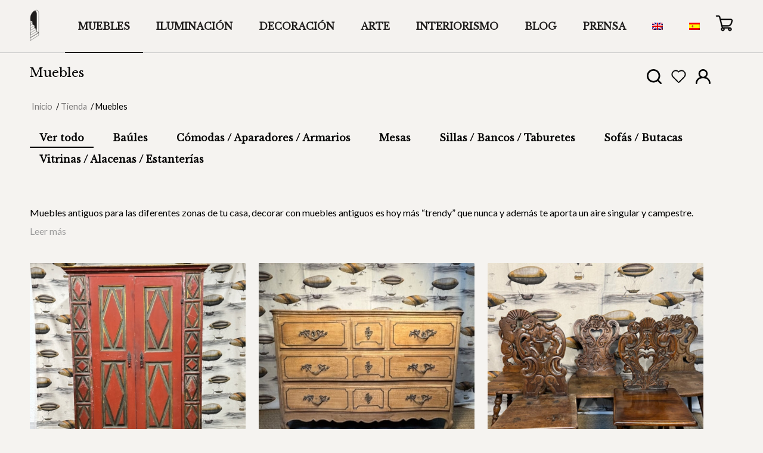

--- FILE ---
content_type: text/html; charset=UTF-8
request_url: https://www.decoforcurious.com/product-categories/muebles/
body_size: 27306
content:
<!DOCTYPE html>
<html lang="es-ES" class="html_stretched responsive av-preloader-disabled  html_header_top html_logo_left html_main_nav_header html_menu_right html_slim html_header_sticky html_header_shrinking html_mobile_menu_tablet html_header_searchicon_disabled html_content_align_center html_header_unstick_top_disabled html_header_stretch_disabled html_av-submenu-hidden html_av-submenu-display-click html_av-overlay-side html_av-overlay-side-classic html_av-submenu-noclone html_entry_id_10745 html_cart_at_menu av-cookies-no-cookie-consent av-default-lightbox av-no-preview html_text_menu_active av-mobile-menu-switch-default">
<head>
<meta charset="UTF-8" />
<meta name="google-site-verification" content="zfp5fwF9l26D9M3Na5NBLdpo68b2MsSyQub9jZX7R3s" />
<meta name="facebook-domain-verification" content="y74uxlebauc1omil72xzmo0g7iv490" />	


<!-- mobile setting -->
<meta name="viewport" content="width=device-width, initial-scale=1">

<!-- Scripts/CSS and wp_head hook -->
				<script>document.documentElement.className = document.documentElement.className + ' yes-js js_active js'</script>
				<meta name='robots' content='index, follow, max-image-preview:large, max-snippet:-1, max-video-preview:-1' />
<link rel="alternate" hreflang="en" href="https://www.decoforcurious.com/en/categoria-producto/furniture/" />
<link rel="alternate" hreflang="es" href="https://www.decoforcurious.com/product-categories/muebles/" />
<link rel="alternate" hreflang="x-default" href="https://www.decoforcurious.com/product-categories/muebles/" />

	<!-- This site is optimized with the Yoast SEO plugin v22.0 - https://yoast.com/wordpress/plugins/seo/ -->
	<title>Muebles antiguos. Colección de piezas vintage originales</title>
	<meta name="description" content="Exclusiva colección de muebles vintage para añadir encanto y personalidad a tu hogar. Piezas antiguas únicas y una variedad de estilos para tu hogar." />
	<link rel="canonical" href="https://www.decoforcurious.com/product-categories/muebles/" />
	<meta property="og:locale" content="es_ES" />
	<meta property="og:type" content="article" />
	<meta property="og:title" content="Muebles antiguos. Colección de piezas vintage originales" />
	<meta property="og:description" content="Exclusiva colección de muebles vintage para añadir encanto y personalidad a tu hogar. Piezas antiguas únicas y una variedad de estilos para tu hogar." />
	<meta property="og:url" content="https://www.decoforcurious.com/product-categories/muebles/" />
	<meta property="og:site_name" content="Deco for Curious: antigüedades y muebles vintage" />
	<meta name="twitter:card" content="summary_large_image" />
	<script type="application/ld+json" class="yoast-schema-graph">{"@context":"https://schema.org","@graph":[{"@type":"CollectionPage","@id":"https://www.decoforcurious.com/product-categories/muebles/","url":"https://www.decoforcurious.com/product-categories/muebles/","name":"Muebles antiguos. Colección de piezas vintage originales","isPartOf":{"@id":"https://www.decoforcurious.com/#website"},"primaryImageOfPage":{"@id":"https://www.decoforcurious.com/product-categories/muebles/#primaryimage"},"image":{"@id":"https://www.decoforcurious.com/product-categories/muebles/#primaryimage"},"thumbnailUrl":"https://www.decoforcurious.com/wp-content/uploads/2025/07/IMG_8368.jpg","description":"Exclusiva colección de muebles vintage para añadir encanto y personalidad a tu hogar. Piezas antiguas únicas y una variedad de estilos para tu hogar.","breadcrumb":{"@id":"https://www.decoforcurious.com/product-categories/muebles/#breadcrumb"},"inLanguage":"es-ES"},{"@type":"ImageObject","inLanguage":"es-ES","@id":"https://www.decoforcurious.com/product-categories/muebles/#primaryimage","url":"https://www.decoforcurious.com/wp-content/uploads/2025/07/IMG_8368.jpg","contentUrl":"https://www.decoforcurious.com/wp-content/uploads/2025/07/IMG_8368.jpg","width":2142,"height":2142,"caption":"Armario portugués antiguo de madera roja"},{"@type":"BreadcrumbList","@id":"https://www.decoforcurious.com/product-categories/muebles/#breadcrumb","itemListElement":[{"@type":"ListItem","position":1,"name":"Portada","item":"https://www.decoforcurious.com/home/"},{"@type":"ListItem","position":2,"name":"Muebles"}]},{"@type":"WebSite","@id":"https://www.decoforcurious.com/#website","url":"https://www.decoforcurious.com/","name":"Deco for Curious: antigüedades y muebles vintage","description":"En Deco for Curious ofrecemos las mejores antigüedades, piezas vintage y arte. Contáctanos sin compromiso: barbara@decoforcurious.com","publisher":{"@id":"https://www.decoforcurious.com/#organization"},"potentialAction":[{"@type":"SearchAction","target":{"@type":"EntryPoint","urlTemplate":"https://www.decoforcurious.com/?s={search_term_string}"},"query-input":"required name=search_term_string"}],"inLanguage":"es-ES"},{"@type":"Organization","@id":"https://www.decoforcurious.com/#organization","name":"Deco for Curious: antigüedades y muebles vintage","url":"https://www.decoforcurious.com/","logo":{"@type":"ImageObject","inLanguage":"es-ES","@id":"https://www.decoforcurious.com/#/schema/logo/image/","url":"https://www.decoforcurious.com/wp-content/uploads/2024/02/icono-menu.png","contentUrl":"https://www.decoforcurious.com/wp-content/uploads/2024/02/icono-menu.png","width":16,"height":53,"caption":"Deco for Curious: antigüedades y muebles vintage"},"image":{"@id":"https://www.decoforcurious.com/#/schema/logo/image/"},"sameAs":["https://www.instagram.com/deco_for_curious/"]}]}</script>
	<!-- / Yoast SEO plugin. -->


<link rel='dns-prefetch' href='//www.googletagmanager.com' />
<link rel="alternate" type="application/rss+xml" title="Deco for Curious: antigüedades y muebles vintage &raquo; Feed" href="https://www.decoforcurious.com/feed/" />
<link rel="alternate" type="application/rss+xml" title="Deco for Curious: antigüedades y muebles vintage &raquo; Comments Feed" href="https://www.decoforcurious.com/comments/feed/" />
<link rel="alternate" type="application/rss+xml" title="Deco for Curious: antigüedades y muebles vintage &raquo; Muebles Category Feed" href="https://www.decoforcurious.com/product-categories/muebles/feed/" />

<!-- google webfont font replacement -->

			<script type='text/javascript'>

				(function() {

					/*	check if webfonts are disabled by user setting via cookie - or user must opt in.	*/
					var html = document.getElementsByTagName('html')[0];
					var cookie_check = html.className.indexOf('av-cookies-needs-opt-in') >= 0 || html.className.indexOf('av-cookies-can-opt-out') >= 0;
					var allow_continue = true;
					var silent_accept_cookie = html.className.indexOf('av-cookies-user-silent-accept') >= 0;

					if( cookie_check && ! silent_accept_cookie )
					{
						if( ! document.cookie.match(/aviaCookieConsent/) || html.className.indexOf('av-cookies-session-refused') >= 0 )
						{
							allow_continue = false;
						}
						else
						{
							if( ! document.cookie.match(/aviaPrivacyRefuseCookiesHideBar/) )
							{
								allow_continue = false;
							}
							else if( ! document.cookie.match(/aviaPrivacyEssentialCookiesEnabled/) )
							{
								allow_continue = false;
							}
							else if( document.cookie.match(/aviaPrivacyGoogleWebfontsDisabled/) )
							{
								allow_continue = false;
							}
						}
					}

					if( allow_continue )
					{
						var f = document.createElement('link');

						f.type 	= 'text/css';
						f.rel 	= 'stylesheet';
						f.href 	= '//fonts.googleapis.com/css?family=Libre+Baskerville%7CLato:300,400,700&display=auto';
						f.id 	= 'avia-google-webfont';

						document.getElementsByTagName('head')[0].appendChild(f);
					}
				})();

			</script>
			<style id='wp-img-auto-sizes-contain-inline-css' type='text/css'>
img:is([sizes=auto i],[sizes^="auto," i]){contain-intrinsic-size:3000px 1500px}
/*# sourceURL=wp-img-auto-sizes-contain-inline-css */
</style>
<link rel='stylesheet' id='avia-woocommerce-css-css' href='https://www.decoforcurious.com/wp-content/themes/enfold/config-woocommerce/woocommerce-mod.css?ver=6.9' type='text/css' media='all' />
<link rel='stylesheet' id='avia-grid-css' href='https://www.decoforcurious.com/wp-content/themes/enfold/css/grid.css?ver=4.9.2.2' type='text/css' media='all' />
<link rel='stylesheet' id='avia-base-css' href='https://www.decoforcurious.com/wp-content/themes/enfold/css/base.css?ver=4.9.2.2' type='text/css' media='all' />
<link rel='stylesheet' id='avia-layout-css' href='https://www.decoforcurious.com/wp-content/themes/enfold/css/layout.css?ver=4.9.2.2' type='text/css' media='all' />
<link rel='stylesheet' id='avia-module-blog-css' href='https://www.decoforcurious.com/wp-content/themes/enfold/config-templatebuilder/avia-shortcodes/blog/blog.css?ver=6.9' type='text/css' media='all' />
<link rel='stylesheet' id='avia-module-postslider-css' href='https://www.decoforcurious.com/wp-content/themes/enfold/config-templatebuilder/avia-shortcodes/postslider/postslider.css?ver=6.9' type='text/css' media='all' />
<link rel='stylesheet' id='avia-module-button-css' href='https://www.decoforcurious.com/wp-content/themes/enfold/config-templatebuilder/avia-shortcodes/buttons/buttons.css?ver=6.9' type='text/css' media='all' />
<link rel='stylesheet' id='avia-module-comments-css' href='https://www.decoforcurious.com/wp-content/themes/enfold/config-templatebuilder/avia-shortcodes/comments/comments.css?ver=6.9' type='text/css' media='all' />
<link rel='stylesheet' id='avia-module-gallery-css' href='https://www.decoforcurious.com/wp-content/themes/enfold/config-templatebuilder/avia-shortcodes/gallery/gallery.css?ver=6.9' type='text/css' media='all' />
<link rel='stylesheet' id='avia-module-slideshow-css' href='https://www.decoforcurious.com/wp-content/themes/enfold/config-templatebuilder/avia-shortcodes/slideshow/slideshow.css?ver=6.9' type='text/css' media='all' />
<link rel='stylesheet' id='avia-module-gallery-hor-css' href='https://www.decoforcurious.com/wp-content/themes/enfold/config-templatebuilder/avia-shortcodes/gallery_horizontal/gallery_horizontal.css?ver=6.9' type='text/css' media='all' />
<link rel='stylesheet' id='avia-module-gridrow-css' href='https://www.decoforcurious.com/wp-content/themes/enfold/config-templatebuilder/avia-shortcodes/grid_row/grid_row.css?ver=6.9' type='text/css' media='all' />
<link rel='stylesheet' id='avia-module-heading-css' href='https://www.decoforcurious.com/wp-content/themes/enfold/config-templatebuilder/avia-shortcodes/heading/heading.css?ver=6.9' type='text/css' media='all' />
<link rel='stylesheet' id='avia-module-hr-css' href='https://www.decoforcurious.com/wp-content/themes/enfold/config-templatebuilder/avia-shortcodes/hr/hr.css?ver=6.9' type='text/css' media='all' />
<link rel='stylesheet' id='avia-module-image-css' href='https://www.decoforcurious.com/wp-content/themes/enfold/config-templatebuilder/avia-shortcodes/image/image.css?ver=6.9' type='text/css' media='all' />
<link rel='stylesheet' id='avia-module-post-metadata-css' href='https://www.decoforcurious.com/wp-content/themes/enfold/config-templatebuilder/avia-shortcodes/post_metadata/post_metadata.css?ver=6.9' type='text/css' media='all' />
<link rel='stylesheet' id='avia-module-catalogue-css' href='https://www.decoforcurious.com/wp-content/themes/enfold/config-templatebuilder/avia-shortcodes/catalogue/catalogue.css?ver=6.9' type='text/css' media='all' />
<link rel='stylesheet' id='avia-module-slideshow-fullsize-css' href='https://www.decoforcurious.com/wp-content/themes/enfold/config-templatebuilder/avia-shortcodes/slideshow_fullsize/slideshow_fullsize.css?ver=6.9' type='text/css' media='all' />
<link rel='stylesheet' id='avia-module-social-css' href='https://www.decoforcurious.com/wp-content/themes/enfold/config-templatebuilder/avia-shortcodes/social_share/social_share.css?ver=6.9' type='text/css' media='all' />
<link rel='stylesheet' id='avia-module-tabs-css' href='https://www.decoforcurious.com/wp-content/themes/enfold/config-templatebuilder/avia-shortcodes/tabs/tabs.css?ver=6.9' type='text/css' media='all' />
<link rel='stylesheet' id='avia-module-video-css' href='https://www.decoforcurious.com/wp-content/themes/enfold/config-templatebuilder/avia-shortcodes/video/video.css?ver=6.9' type='text/css' media='all' />
<style id='wp-emoji-styles-inline-css' type='text/css'>

	img.wp-smiley, img.emoji {
		display: inline !important;
		border: none !important;
		box-shadow: none !important;
		height: 1em !important;
		width: 1em !important;
		margin: 0 0.07em !important;
		vertical-align: -0.1em !important;
		background: none !important;
		padding: 0 !important;
	}
/*# sourceURL=wp-emoji-styles-inline-css */
</style>
<link rel='stylesheet' id='wp-block-library-css' href='https://www.decoforcurious.com/wp-includes/css/dist/block-library/style.min.css?ver=6.9' type='text/css' media='all' />
<style id='global-styles-inline-css' type='text/css'>
:root{--wp--preset--aspect-ratio--square: 1;--wp--preset--aspect-ratio--4-3: 4/3;--wp--preset--aspect-ratio--3-4: 3/4;--wp--preset--aspect-ratio--3-2: 3/2;--wp--preset--aspect-ratio--2-3: 2/3;--wp--preset--aspect-ratio--16-9: 16/9;--wp--preset--aspect-ratio--9-16: 9/16;--wp--preset--color--black: #000000;--wp--preset--color--cyan-bluish-gray: #abb8c3;--wp--preset--color--white: #ffffff;--wp--preset--color--pale-pink: #f78da7;--wp--preset--color--vivid-red: #cf2e2e;--wp--preset--color--luminous-vivid-orange: #ff6900;--wp--preset--color--luminous-vivid-amber: #fcb900;--wp--preset--color--light-green-cyan: #7bdcb5;--wp--preset--color--vivid-green-cyan: #00d084;--wp--preset--color--pale-cyan-blue: #8ed1fc;--wp--preset--color--vivid-cyan-blue: #0693e3;--wp--preset--color--vivid-purple: #9b51e0;--wp--preset--gradient--vivid-cyan-blue-to-vivid-purple: linear-gradient(135deg,rgb(6,147,227) 0%,rgb(155,81,224) 100%);--wp--preset--gradient--light-green-cyan-to-vivid-green-cyan: linear-gradient(135deg,rgb(122,220,180) 0%,rgb(0,208,130) 100%);--wp--preset--gradient--luminous-vivid-amber-to-luminous-vivid-orange: linear-gradient(135deg,rgb(252,185,0) 0%,rgb(255,105,0) 100%);--wp--preset--gradient--luminous-vivid-orange-to-vivid-red: linear-gradient(135deg,rgb(255,105,0) 0%,rgb(207,46,46) 100%);--wp--preset--gradient--very-light-gray-to-cyan-bluish-gray: linear-gradient(135deg,rgb(238,238,238) 0%,rgb(169,184,195) 100%);--wp--preset--gradient--cool-to-warm-spectrum: linear-gradient(135deg,rgb(74,234,220) 0%,rgb(151,120,209) 20%,rgb(207,42,186) 40%,rgb(238,44,130) 60%,rgb(251,105,98) 80%,rgb(254,248,76) 100%);--wp--preset--gradient--blush-light-purple: linear-gradient(135deg,rgb(255,206,236) 0%,rgb(152,150,240) 100%);--wp--preset--gradient--blush-bordeaux: linear-gradient(135deg,rgb(254,205,165) 0%,rgb(254,45,45) 50%,rgb(107,0,62) 100%);--wp--preset--gradient--luminous-dusk: linear-gradient(135deg,rgb(255,203,112) 0%,rgb(199,81,192) 50%,rgb(65,88,208) 100%);--wp--preset--gradient--pale-ocean: linear-gradient(135deg,rgb(255,245,203) 0%,rgb(182,227,212) 50%,rgb(51,167,181) 100%);--wp--preset--gradient--electric-grass: linear-gradient(135deg,rgb(202,248,128) 0%,rgb(113,206,126) 100%);--wp--preset--gradient--midnight: linear-gradient(135deg,rgb(2,3,129) 0%,rgb(40,116,252) 100%);--wp--preset--font-size--small: 13px;--wp--preset--font-size--medium: 20px;--wp--preset--font-size--large: 36px;--wp--preset--font-size--x-large: 42px;--wp--preset--spacing--20: 0.44rem;--wp--preset--spacing--30: 0.67rem;--wp--preset--spacing--40: 1rem;--wp--preset--spacing--50: 1.5rem;--wp--preset--spacing--60: 2.25rem;--wp--preset--spacing--70: 3.38rem;--wp--preset--spacing--80: 5.06rem;--wp--preset--shadow--natural: 6px 6px 9px rgba(0, 0, 0, 0.2);--wp--preset--shadow--deep: 12px 12px 50px rgba(0, 0, 0, 0.4);--wp--preset--shadow--sharp: 6px 6px 0px rgba(0, 0, 0, 0.2);--wp--preset--shadow--outlined: 6px 6px 0px -3px rgb(255, 255, 255), 6px 6px rgb(0, 0, 0);--wp--preset--shadow--crisp: 6px 6px 0px rgb(0, 0, 0);}:where(.is-layout-flex){gap: 0.5em;}:where(.is-layout-grid){gap: 0.5em;}body .is-layout-flex{display: flex;}.is-layout-flex{flex-wrap: wrap;align-items: center;}.is-layout-flex > :is(*, div){margin: 0;}body .is-layout-grid{display: grid;}.is-layout-grid > :is(*, div){margin: 0;}:where(.wp-block-columns.is-layout-flex){gap: 2em;}:where(.wp-block-columns.is-layout-grid){gap: 2em;}:where(.wp-block-post-template.is-layout-flex){gap: 1.25em;}:where(.wp-block-post-template.is-layout-grid){gap: 1.25em;}.has-black-color{color: var(--wp--preset--color--black) !important;}.has-cyan-bluish-gray-color{color: var(--wp--preset--color--cyan-bluish-gray) !important;}.has-white-color{color: var(--wp--preset--color--white) !important;}.has-pale-pink-color{color: var(--wp--preset--color--pale-pink) !important;}.has-vivid-red-color{color: var(--wp--preset--color--vivid-red) !important;}.has-luminous-vivid-orange-color{color: var(--wp--preset--color--luminous-vivid-orange) !important;}.has-luminous-vivid-amber-color{color: var(--wp--preset--color--luminous-vivid-amber) !important;}.has-light-green-cyan-color{color: var(--wp--preset--color--light-green-cyan) !important;}.has-vivid-green-cyan-color{color: var(--wp--preset--color--vivid-green-cyan) !important;}.has-pale-cyan-blue-color{color: var(--wp--preset--color--pale-cyan-blue) !important;}.has-vivid-cyan-blue-color{color: var(--wp--preset--color--vivid-cyan-blue) !important;}.has-vivid-purple-color{color: var(--wp--preset--color--vivid-purple) !important;}.has-black-background-color{background-color: var(--wp--preset--color--black) !important;}.has-cyan-bluish-gray-background-color{background-color: var(--wp--preset--color--cyan-bluish-gray) !important;}.has-white-background-color{background-color: var(--wp--preset--color--white) !important;}.has-pale-pink-background-color{background-color: var(--wp--preset--color--pale-pink) !important;}.has-vivid-red-background-color{background-color: var(--wp--preset--color--vivid-red) !important;}.has-luminous-vivid-orange-background-color{background-color: var(--wp--preset--color--luminous-vivid-orange) !important;}.has-luminous-vivid-amber-background-color{background-color: var(--wp--preset--color--luminous-vivid-amber) !important;}.has-light-green-cyan-background-color{background-color: var(--wp--preset--color--light-green-cyan) !important;}.has-vivid-green-cyan-background-color{background-color: var(--wp--preset--color--vivid-green-cyan) !important;}.has-pale-cyan-blue-background-color{background-color: var(--wp--preset--color--pale-cyan-blue) !important;}.has-vivid-cyan-blue-background-color{background-color: var(--wp--preset--color--vivid-cyan-blue) !important;}.has-vivid-purple-background-color{background-color: var(--wp--preset--color--vivid-purple) !important;}.has-black-border-color{border-color: var(--wp--preset--color--black) !important;}.has-cyan-bluish-gray-border-color{border-color: var(--wp--preset--color--cyan-bluish-gray) !important;}.has-white-border-color{border-color: var(--wp--preset--color--white) !important;}.has-pale-pink-border-color{border-color: var(--wp--preset--color--pale-pink) !important;}.has-vivid-red-border-color{border-color: var(--wp--preset--color--vivid-red) !important;}.has-luminous-vivid-orange-border-color{border-color: var(--wp--preset--color--luminous-vivid-orange) !important;}.has-luminous-vivid-amber-border-color{border-color: var(--wp--preset--color--luminous-vivid-amber) !important;}.has-light-green-cyan-border-color{border-color: var(--wp--preset--color--light-green-cyan) !important;}.has-vivid-green-cyan-border-color{border-color: var(--wp--preset--color--vivid-green-cyan) !important;}.has-pale-cyan-blue-border-color{border-color: var(--wp--preset--color--pale-cyan-blue) !important;}.has-vivid-cyan-blue-border-color{border-color: var(--wp--preset--color--vivid-cyan-blue) !important;}.has-vivid-purple-border-color{border-color: var(--wp--preset--color--vivid-purple) !important;}.has-vivid-cyan-blue-to-vivid-purple-gradient-background{background: var(--wp--preset--gradient--vivid-cyan-blue-to-vivid-purple) !important;}.has-light-green-cyan-to-vivid-green-cyan-gradient-background{background: var(--wp--preset--gradient--light-green-cyan-to-vivid-green-cyan) !important;}.has-luminous-vivid-amber-to-luminous-vivid-orange-gradient-background{background: var(--wp--preset--gradient--luminous-vivid-amber-to-luminous-vivid-orange) !important;}.has-luminous-vivid-orange-to-vivid-red-gradient-background{background: var(--wp--preset--gradient--luminous-vivid-orange-to-vivid-red) !important;}.has-very-light-gray-to-cyan-bluish-gray-gradient-background{background: var(--wp--preset--gradient--very-light-gray-to-cyan-bluish-gray) !important;}.has-cool-to-warm-spectrum-gradient-background{background: var(--wp--preset--gradient--cool-to-warm-spectrum) !important;}.has-blush-light-purple-gradient-background{background: var(--wp--preset--gradient--blush-light-purple) !important;}.has-blush-bordeaux-gradient-background{background: var(--wp--preset--gradient--blush-bordeaux) !important;}.has-luminous-dusk-gradient-background{background: var(--wp--preset--gradient--luminous-dusk) !important;}.has-pale-ocean-gradient-background{background: var(--wp--preset--gradient--pale-ocean) !important;}.has-electric-grass-gradient-background{background: var(--wp--preset--gradient--electric-grass) !important;}.has-midnight-gradient-background{background: var(--wp--preset--gradient--midnight) !important;}.has-small-font-size{font-size: var(--wp--preset--font-size--small) !important;}.has-medium-font-size{font-size: var(--wp--preset--font-size--medium) !important;}.has-large-font-size{font-size: var(--wp--preset--font-size--large) !important;}.has-x-large-font-size{font-size: var(--wp--preset--font-size--x-large) !important;}
/*# sourceURL=global-styles-inline-css */
</style>

<style id='classic-theme-styles-inline-css' type='text/css'>
/*! This file is auto-generated */
.wp-block-button__link{color:#fff;background-color:#32373c;border-radius:9999px;box-shadow:none;text-decoration:none;padding:calc(.667em + 2px) calc(1.333em + 2px);font-size:1.125em}.wp-block-file__button{background:#32373c;color:#fff;text-decoration:none}
/*# sourceURL=/wp-includes/css/classic-themes.min.css */
</style>
<link rel='stylesheet' id='wpml-blocks-css' href='https://www.decoforcurious.com/wp-content/plugins/sitepress-multilingual-cms/dist/css/blocks/styles.css?ver=4.6.3' type='text/css' media='all' />
<link rel='stylesheet' id='contact-form-7-css' href='https://www.decoforcurious.com/wp-content/plugins/contact-form-7/includes/css/styles.css?ver=5.8.5' type='text/css' media='all' />
<style id='woocommerce-inline-inline-css' type='text/css'>
.woocommerce form .form-row .required { visibility: visible; }
/*# sourceURL=woocommerce-inline-inline-css */
</style>
<link rel='stylesheet' id='wpml-legacy-dropdown-0-css' href='//www.decoforcurious.com/wp-content/plugins/sitepress-multilingual-cms/templates/language-switchers/legacy-dropdown/style.min.css?ver=1' type='text/css' media='all' />
<style id='wpml-legacy-dropdown-0-inline-css' type='text/css'>
.wpml-ls-statics-shortcode_actions, .wpml-ls-statics-shortcode_actions .wpml-ls-sub-menu, .wpml-ls-statics-shortcode_actions a {border-color:#EEEEEE;}.wpml-ls-statics-shortcode_actions a {color:#444444;background-color:#ffffff;}.wpml-ls-statics-shortcode_actions a:hover,.wpml-ls-statics-shortcode_actions a:focus {color:#000000;background-color:#eeeeee;}.wpml-ls-statics-shortcode_actions .wpml-ls-current-language>a {color:#444444;background-color:#ffffff;}.wpml-ls-statics-shortcode_actions .wpml-ls-current-language:hover>a, .wpml-ls-statics-shortcode_actions .wpml-ls-current-language>a:focus {color:#000000;background-color:#eeeeee;}
/*# sourceURL=wpml-legacy-dropdown-0-inline-css */
</style>
<link rel='stylesheet' id='wpml-legacy-horizontal-list-0-css' href='//www.decoforcurious.com/wp-content/plugins/sitepress-multilingual-cms/templates/language-switchers/legacy-list-horizontal/style.min.css?ver=1' type='text/css' media='all' />
<style id='wpml-legacy-horizontal-list-0-inline-css' type='text/css'>
.wpml-ls-statics-footer{background-color:transparent;}.wpml-ls-statics-footer, .wpml-ls-statics-footer .wpml-ls-sub-menu, .wpml-ls-statics-footer a {border-color:transparent;}.wpml-ls-statics-footer a {color:#393939;background-color:#F5F5F5;}.wpml-ls-statics-footer a:hover,.wpml-ls-statics-footer a:focus {color:#000000;background-color:#FFFFFF;}.wpml-ls-statics-footer .wpml-ls-current-language>a {color:#393939;background-color:#F5F5F5;}.wpml-ls-statics-footer .wpml-ls-current-language:hover>a, .wpml-ls-statics-footer .wpml-ls-current-language>a:focus {color:#000000;background-color:#FFFFFF;}
#lang_sel img, #lang_sel_list img, #lang_sel_footer img { display: inline; }
/*# sourceURL=wpml-legacy-horizontal-list-0-inline-css */
</style>
<link rel='stylesheet' id='wpml-legacy-post-translations-0-css' href='//www.decoforcurious.com/wp-content/plugins/sitepress-multilingual-cms/templates/language-switchers/legacy-post-translations/style.min.css?ver=1' type='text/css' media='all' />
<link rel='stylesheet' id='yith-wacp-frontend-css' href='https://www.decoforcurious.com/wp-content/plugins/yith-woocommerce-added-to-cart-popup-premium/assets/css/wacp-frontend.css?ver=1.17.0' type='text/css' media='all' />
<style id='yith-wacp-frontend-inline-css' type='text/css'>

                #yith-wacp-popup .yith-wacp-content a.button {
                        background: #ebe9eb;
                        color: #515151;
                }
                #yith-wacp-popup .yith-wacp-content a.button:hover {
                        background: #dad8da;
                        color: #515151;
                }
#yith-wacp-popup .yith-wacp-wrapper{max-width:700px;max-height:700px;}#yith-wacp-popup .yith-wacp-main{background-color: #ffffff;}
			#yith-wacp-popup .yith-wacp-overlay{background-color: #000000;}
			#yith-wacp-popup.open .yith-wacp-overlay{opacity: 0.8;}
			#yith-wacp-popup .yith-wacp-close{color: #ffffff;}
			#yith-wacp-popup .yith-wacp-close:hover{color: #c0c0c0;}
			#yith-wacp-popup .yith-wacp-message{color: #000000;background-color: #e6ffc5;}
			.yith-wacp-content .cart-info > div{color: #565656;}
			.yith-wacp-content .cart-info > div span{color: #000000;}
			.yith-wacp-content table.cart-list td.item-info .item-name:hover,.yith-wacp-content h3.product-title:hover{color: #565656;}
			.yith-wacp-content table.cart-list td.item-info .item-name,.yith-wacp-content table.cart-list td.item-info dl,.yith-wacp-content h3.product-title{color: #000000;}
			.yith-wacp-content table.cart-list td.item-info .item-price,.yith-wacp-content .product-price,.yith-wacp-content ul.products li.product .price,.yith-wacp-content ul.products li.product .price ins {color: #565656;}
/*# sourceURL=yith-wacp-frontend-inline-css */
</style>
<link rel='stylesheet' id='jquery-selectBox-css' href='https://www.decoforcurious.com/wp-content/plugins/yith-woocommerce-wishlist/assets/css/jquery.selectBox.css?ver=1.2.0' type='text/css' media='all' />
<link rel='stylesheet' id='yith-wcwl-font-awesome-css' href='https://www.decoforcurious.com/wp-content/plugins/yith-woocommerce-wishlist/assets/css/font-awesome.css?ver=4.7.0' type='text/css' media='all' />
<link rel='stylesheet' id='woocommerce_prettyPhoto_css-css' href='//www.decoforcurious.com/wp-content/plugins/woocommerce/assets/css/prettyPhoto.css?ver=3.1.6' type='text/css' media='all' />
<link rel='stylesheet' id='yith-wcwl-main-css' href='https://www.decoforcurious.com/wp-content/plugins/yith-woocommerce-wishlist/assets/css/style.css?ver=3.28.0' type='text/css' media='all' />
<style id='yith-wcwl-main-inline-css' type='text/css'>
.woocommerce a.add_to_wishlist.button.alt{background-color: #333333; background: #333333;color: #FFFFFF;border-color: #333333;}.woocommerce a.add_to_wishlist.button.alt:hover{background-color: #333333; background: #333333;color: #FFFFFF;border-color: #333333;}.woocommerce a.add_to_wishlist.button.alt{border-radius: 16px;}.yith-wcwl-share li a{color: #FFFFFF;}.yith-wcwl-share li a:hover{color: #FFFFFF;}.yith-wcwl-share a.facebook{background: #39599E; background-color: #39599E;}.yith-wcwl-share a.facebook:hover{background: #595A5A; background-color: #595A5A;}.yith-wcwl-share a.twitter{background: #45AFE2; background-color: #45AFE2;}.yith-wcwl-share a.twitter:hover{background: #595A5A; background-color: #595A5A;}.yith-wcwl-share a.pinterest{background: #AB2E31; background-color: #AB2E31;}.yith-wcwl-share a.pinterest:hover{background: #595A5A; background-color: #595A5A;}.yith-wcwl-share a.email{background: #FBB102; background-color: #FBB102;}.yith-wcwl-share a.email:hover{background: #595A5A; background-color: #595A5A;}.yith-wcwl-share a.whatsapp{background: #00A901; background-color: #00A901;}.yith-wcwl-share a.whatsapp:hover{background: #595A5A; background-color: #595A5A;}
/*# sourceURL=yith-wcwl-main-inline-css */
</style>
<link rel='stylesheet' id='avia-scs-css' href='https://www.decoforcurious.com/wp-content/themes/enfold/css/shortcodes.css?ver=4.9.2.2' type='text/css' media='all' />
<link rel='stylesheet' id='avia-popup-css-css' href='https://www.decoforcurious.com/wp-content/themes/enfold/js/aviapopup/magnific-popup.css?ver=4.9.2.2' type='text/css' media='screen' />
<link rel='stylesheet' id='avia-lightbox-css' href='https://www.decoforcurious.com/wp-content/themes/enfold/css/avia-snippet-lightbox.css?ver=4.9.2.2' type='text/css' media='screen' />
<link rel='stylesheet' id='avia-widget-css-css' href='https://www.decoforcurious.com/wp-content/themes/enfold/css/avia-snippet-widget.css?ver=4.9.2.2' type='text/css' media='screen' />
<link rel='stylesheet' id='avia-dynamic-css' href='https://www.decoforcurious.com/wp-content/uploads/dynamic_avia/decoforcurius.css?ver=662fc1741c10b' type='text/css' media='all' />
<link rel='stylesheet' id='avia-custom-css' href='https://www.decoforcurious.com/wp-content/themes/enfold/css/custom.css?ver=4.9.2.2' type='text/css' media='all' />
<link rel='stylesheet' id='avia-style-css' href='https://www.decoforcurious.com/wp-content/themes/decorforcurius/style.css?ver=4.9.2.2' type='text/css' media='all' />
<link rel='stylesheet' id='wacp-scroller-plugin-css-css' href='https://www.decoforcurious.com/wp-content/plugins/yith-woocommerce-added-to-cart-popup-premium/assets/css/perfect-scrollbar.css?ver=1.17.0' type='text/css' media='all' />
<link rel='stylesheet' id='avia-wpml-css' href='https://www.decoforcurious.com/wp-content/themes/enfold/config-wpml/wpml-mod.css?ver=4.9.2.2' type='text/css' media='all' />
<script type="text/javascript" src="https://www.decoforcurious.com/wp-includes/js/jquery/jquery.min.js?ver=3.7.1" id="jquery-core-js"></script>
<script type="text/javascript" src="https://www.decoforcurious.com/wp-includes/js/jquery/jquery-migrate.min.js?ver=3.4.1" id="jquery-migrate-js"></script>
<script type="text/javascript" id="wpml-cookie-js-extra">
/* <![CDATA[ */
var wpml_cookies = {"wp-wpml_current_language":{"value":"es","expires":1,"path":"/"}};
var wpml_cookies = {"wp-wpml_current_language":{"value":"es","expires":1,"path":"/"}};
//# sourceURL=wpml-cookie-js-extra
/* ]]> */
</script>
<script type="text/javascript" src="https://www.decoforcurious.com/wp-content/plugins/sitepress-multilingual-cms/res/js/cookies/language-cookie.js?ver=4.6.3" id="wpml-cookie-js"></script>
<script type="text/javascript" id="google-analytics-opt-out-js-after">
/* <![CDATA[ */
			var gaProperty = 'G-TEDJ500RDW';
			var disableStr = 'ga-disable-' + gaProperty;
			if ( document.cookie.indexOf( disableStr + '=true' ) > -1 ) {
				window[disableStr] = true;
			}
			function gaOptout() {
				document.cookie = disableStr + '=true; expires=Thu, 31 Dec 2099 23:59:59 UTC; path=/';
				window[disableStr] = true;
			}
//# sourceURL=google-analytics-opt-out-js-after
/* ]]> */
</script>
<script type="text/javascript" async src="https://www.googletagmanager.com/gtag/js?id=G-TEDJ500RDW" id="google-tag-manager-js"></script>
<script type="text/javascript" id="google-tag-manager-js-after">
/* <![CDATA[ */
		window.dataLayer = window.dataLayer || [];
		function gtag(){dataLayer.push(arguments);}
		gtag('js', new Date());
		gtag('set', 'developer_id.dOGY3NW', true);

		gtag('config', 'G-TEDJ500RDW', {
			'allow_google_signals': true,
			'link_attribution': false,
			'anonymize_ip': false,
			'linker':{
				'domains': [],
				'allow_incoming': true,
			},
			'custom_map': {
				'dimension1': 'logged_in'
			},
			'logged_in': 'no'
		} );

		
		
//# sourceURL=google-tag-manager-js-after
/* ]]> */
</script>
<script type="text/javascript" src="https://www.decoforcurious.com/wp-content/plugins/woocommerce/assets/js/jquery-blockui/jquery.blockUI.min.js?ver=2.7.0-wc.8.4.2" id="jquery-blockui-js" defer="defer" data-wp-strategy="defer"></script>
<script type="text/javascript" id="wc-add-to-cart-js-extra">
/* <![CDATA[ */
var wc_add_to_cart_params = {"ajax_url":"/wp-admin/admin-ajax.php","wc_ajax_url":"/?wc-ajax=%%endpoint%%","i18n_view_cart":"View Cart","cart_url":"https://www.decoforcurious.com/carrito/","is_cart":"","cart_redirect_after_add":"no"};
//# sourceURL=wc-add-to-cart-js-extra
/* ]]> */
</script>
<script type="text/javascript" src="https://www.decoforcurious.com/wp-content/plugins/woocommerce/assets/js/frontend/add-to-cart.min.js?ver=8.4.2" id="wc-add-to-cart-js" defer="defer" data-wp-strategy="defer"></script>
<script type="text/javascript" src="https://www.decoforcurious.com/wp-content/plugins/woocommerce/assets/js/js-cookie/js.cookie.min.js?ver=2.1.4-wc.8.4.2" id="js-cookie-js" defer="defer" data-wp-strategy="defer"></script>
<script type="text/javascript" id="woocommerce-js-extra">
/* <![CDATA[ */
var woocommerce_params = {"ajax_url":"/wp-admin/admin-ajax.php","wc_ajax_url":"/?wc-ajax=%%endpoint%%"};
//# sourceURL=woocommerce-js-extra
/* ]]> */
</script>
<script type="text/javascript" src="https://www.decoforcurious.com/wp-content/plugins/woocommerce/assets/js/frontend/woocommerce.min.js?ver=8.4.2" id="woocommerce-js" defer="defer" data-wp-strategy="defer"></script>
<script type="text/javascript" src="//www.decoforcurious.com/wp-content/plugins/sitepress-multilingual-cms/templates/language-switchers/legacy-dropdown/script.min.js?ver=1" id="wpml-legacy-dropdown-0-js"></script>
<script type="text/javascript" src="https://www.decoforcurious.com/wp-content/themes/enfold/js/avia-compat.js?ver=4.9.2.2" id="avia-compat-js"></script>
<script type="text/javascript" src="https://www.decoforcurious.com/wp-content/themes/enfold/config-wpml/wpml-mod.js?ver=4.9.2.2" id="avia-wpml-script-js"></script>
<link rel="https://api.w.org/" href="https://www.decoforcurious.com/wp-json/" /><link rel="alternate" title="JSON" type="application/json" href="https://www.decoforcurious.com/wp-json/wp/v2/product_cat/16" /><link rel="EditURI" type="application/rsd+xml" title="RSD" href="https://www.decoforcurious.com/xmlrpc.php?rsd" />
<meta name="generator" content="WPML ver:4.6.3 stt:1,2;" />
<meta name="cdp-version" content="1.3.9" /><link rel="profile" href="http://gmpg.org/xfn/11" />
<link rel="alternate" type="application/rss+xml" title="Deco for Curious: antigüedades y muebles vintage RSS2 Feed" href="https://www.decoforcurious.com/feed/" />
<link rel="pingback" href="https://www.decoforcurious.com/xmlrpc.php" />
<!--[if lt IE 9]><script src="https://www.decoforcurious.com/wp-content/themes/enfold/js/html5shiv.js"></script><![endif]-->
<link rel="icon" href="https://www.decoforcurious.com/wp-content/uploads/2022/06/favicon-32x32-1.png" type="image/png">
	<noscript><style>.woocommerce-product-gallery{ opacity: 1 !important; }</style></noscript>
				<script  type="text/javascript">
				!function(f,b,e,v,n,t,s){if(f.fbq)return;n=f.fbq=function(){n.callMethod?
					n.callMethod.apply(n,arguments):n.queue.push(arguments)};if(!f._fbq)f._fbq=n;
					n.push=n;n.loaded=!0;n.version='2.0';n.queue=[];t=b.createElement(e);t.async=!0;
					t.src=v;s=b.getElementsByTagName(e)[0];s.parentNode.insertBefore(t,s)}(window,
					document,'script','https://connect.facebook.net/en_US/fbevents.js');
			</script>
			<!-- WooCommerce Facebook Integration Begin -->
			<script  type="text/javascript">

				fbq('init', '2390938887740688', {}, {
    "agent": "woocommerce-8.4.2-3.0.18"
});

				fbq( 'track', 'PageView', {
    "source": "woocommerce",
    "version": "8.4.2",
    "pluginVersion": "3.0.18"
} );

				document.addEventListener( 'DOMContentLoaded', function() {
					jQuery && jQuery( function( $ ) {
						// Insert placeholder for events injected when a product is added to the cart through AJAX.
						$( document.body ).append( '<div class=\"wc-facebook-pixel-event-placeholder\"></div>' );
					} );
				}, false );

			</script>
			<!-- WooCommerce Facebook Integration End -->
			<style type="text/css">.wpgs-for .slick-arrow::before,.wpgs-nav .slick-prev::before, .wpgs-nav .slick-next::before{color:#000;}.fancybox-bg{background-color:rgba(10,0,0,0.75);}.fancybox-caption,.fancybox-infobar{color:#fff;}.wpgs-nav .slick-slide{border-color:transparent}.wpgs-nav .slick-current{border-color:#000}.wpgs-video-wrapper{min-height:500px;}</style><link rel="icon" href="https://www.decoforcurious.com/wp-content/uploads/2023/03/cropped-DECO-32x32.png" sizes="32x32" />
<link rel="icon" href="https://www.decoforcurious.com/wp-content/uploads/2023/03/cropped-DECO-192x192.png" sizes="192x192" />
<link rel="apple-touch-icon" href="https://www.decoforcurious.com/wp-content/uploads/2023/03/cropped-DECO-180x180.png" />
<meta name="msapplication-TileImage" content="https://www.decoforcurious.com/wp-content/uploads/2023/03/cropped-DECO-270x270.png" />
<style type='text/css'>
@font-face {font-family: 'entypo-fontello'; font-weight: normal; font-style: normal; font-display: auto;
src: url('https://www.decoforcurious.com/wp-content/themes/enfold/config-templatebuilder/avia-template-builder/assets/fonts/entypo-fontello.woff2') format('woff2'),
url('https://www.decoforcurious.com/wp-content/themes/enfold/config-templatebuilder/avia-template-builder/assets/fonts/entypo-fontello.woff') format('woff'),
url('https://www.decoforcurious.com/wp-content/themes/enfold/config-templatebuilder/avia-template-builder/assets/fonts/entypo-fontello.ttf') format('truetype'),
url('https://www.decoforcurious.com/wp-content/themes/enfold/config-templatebuilder/avia-template-builder/assets/fonts/entypo-fontello.svg#entypo-fontello') format('svg'),
url('https://www.decoforcurious.com/wp-content/themes/enfold/config-templatebuilder/avia-template-builder/assets/fonts/entypo-fontello.eot'),
url('https://www.decoforcurious.com/wp-content/themes/enfold/config-templatebuilder/avia-template-builder/assets/fonts/entypo-fontello.eot?#iefix') format('embedded-opentype');
} #top .avia-font-entypo-fontello, body .avia-font-entypo-fontello, html body [data-av_iconfont='entypo-fontello']:before{ font-family: 'entypo-fontello'; }
</style>

<!--
Debugging Info for Theme support: 

Theme: Enfold
Version: 4.9.2.2
Installed: enfold
AviaFramework Version: 5.0
AviaBuilder Version: 4.8
aviaElementManager Version: 1.0.1
- - - - - - - - - - -
ChildTheme: Decoforcurius
ChildTheme Version: 1.0
ChildTheme Installed: enfold

ML:512-PU:93-PLA:33
WP:6.9
Compress: CSS:disabled - JS:disabled
Updates: disabled
PLAu:31
--><!-- Google Tag Manager -->
<script>(function(w,d,s,l,i){w[l]=w[l]||[];w[l].push({'gtm.start':
new Date().getTime(),event:'gtm.js'});var f=d.getElementsByTagName(s)[0],
j=d.createElement(s),dl=l!='dataLayer'?'&l='+l:'';j.async=true;j.src=
'https://www.googletagmanager.com/gtm.js?id='+i+dl;f.parentNode.insertBefore(j,f);
})(window,document,'script','dataLayer','GTM-P6XD74M');</script>
<!-- End Google Tag Manager -->
</head>

<body id="top" class="archive tax-product_cat term-muebles term-16 wp-theme-enfold wp-child-theme-decorforcurius stretched no_sidebar_border rtl_columns av-curtain-numeric libre_baskerville lato  theme-enfold woocommerce woocommerce-page woocommerce-no-js avia-responsive-images-support avia-woocommerce-30" itemscope="itemscope" itemtype="https://schema.org/WebPage" >
<!-- Google Tag Manager (noscript) -->
<noscript><iframe src="https://www.googletagmanager.com/ns.html?id=GTM-P6XD74M"
height="0" width="0" style="display:none;visibility:hidden"></iframe></noscript>
<!-- End Google Tag Manager (noscript) -->
	
	<div id='wrap_all'>

	
<header id='header' class='all_colors header_color light_bg_color  av_header_top av_logo_left av_main_nav_header av_menu_right av_slim av_header_sticky av_header_shrinking av_header_stretch_disabled av_mobile_menu_tablet av_header_searchicon_disabled av_header_unstick_top_disabled av_bottom_nav_disabled  av_header_border_disabled'  role="banner" itemscope="itemscope" itemtype="https://schema.org/WPHeader" >

		<div  id='header_main' class='container_wrap container_wrap_logo'>

        <div class='container av-logo-container'><div class='inner-container'><span class='logo avia-standard-logo'><a href='https://www.decoforcurious.com/' class=''><img src="https://www.decoforcurious.com/wp-content/uploads/2022/05/icono-menu.png" height="100" width="300" alt='Deco for Curious: antigüedades y muebles vintage' title='icono-menu-deco-for-curious' /></a></span><nav class='main_menu' data-selectname='Select a page'  role="navigation" itemscope="itemscope" itemtype="https://schema.org/SiteNavigationElement" ><div class="avia-menu av-main-nav-wrap"><ul role="menu" class="menu av-main-nav" id="avia-menu"><li role="menuitem" id="menu-item-28" class="menu-item menu-item-type-taxonomy menu-item-object-product_cat current-menu-item menu-item-top-level menu-item-top-level-1"><a href="https://www.decoforcurious.com/product-categories/muebles/" itemprop="url" tabindex="0"><span class="avia-bullet"></span><span class="avia-menu-text">Muebles</span><span class="avia-menu-fx"><span class="avia-arrow-wrap"><span class="avia-arrow"></span></span></span></a></li>
<li role="menuitem" id="menu-item-26" class="menu-item menu-item-type-taxonomy menu-item-object-product_cat menu-item-top-level menu-item-top-level-2"><a href="https://www.decoforcurious.com/product-categories/iluminacion/" itemprop="url" tabindex="0"><span class="avia-bullet"></span><span class="avia-menu-text">Iluminación</span><span class="avia-menu-fx"><span class="avia-arrow-wrap"><span class="avia-arrow"></span></span></span></a></li>
<li role="menuitem" id="menu-item-25" class="menu-item menu-item-type-taxonomy menu-item-object-product_cat menu-item-top-level menu-item-top-level-3"><a href="https://www.decoforcurious.com/product-categories/decoracion/" itemprop="url" tabindex="0"><span class="avia-bullet"></span><span class="avia-menu-text">Decoración</span><span class="avia-menu-fx"><span class="avia-arrow-wrap"><span class="avia-arrow"></span></span></span></a></li>
<li role="menuitem" id="menu-item-2326" class="menu-item menu-item-type-taxonomy menu-item-object-product_cat menu-item-top-level menu-item-top-level-4"><a href="https://www.decoforcurious.com/product-categories/arte/" itemprop="url" tabindex="0"><span class="avia-bullet"></span><span class="avia-menu-text">ARTE</span><span class="avia-menu-fx"><span class="avia-arrow-wrap"><span class="avia-arrow"></span></span></span></a></li>
<li role="menuitem" id="menu-item-9057" class="menu-item menu-item-type-custom menu-item-object-custom menu-item-top-level menu-item-top-level-5"><a href="https://www.decoforcurious.com/interiorismo" itemprop="url" tabindex="0"><span class="avia-bullet"></span><span class="avia-menu-text">Interiorismo</span><span class="avia-menu-fx"><span class="avia-arrow-wrap"><span class="avia-arrow"></span></span></span></a></li>
<li role="menuitem" id="menu-item-106" class="menu-item menu-item-type-post_type menu-item-object-page menu-item-top-level menu-item-top-level-6"><a href="https://www.decoforcurious.com/blog/" itemprop="url" tabindex="0"><span class="avia-bullet"></span><span class="avia-menu-text">Blog</span><span class="avia-menu-fx"><span class="avia-arrow-wrap"><span class="avia-arrow"></span></span></span></a></li>
<li role="menuitem" id="menu-item-7543" class="menu-item menu-item-type-post_type menu-item-object-page menu-item-top-level menu-item-top-level-7"><a href="https://www.decoforcurious.com/prensa/" itemprop="url" tabindex="0"><span class="avia-bullet"></span><span class="avia-menu-text">Prensa</span><span class="avia-menu-fx"><span class="avia-arrow-wrap"><span class="avia-arrow"></span></span></span></a></li>
<li class='av-language-switch-item language_en '><a href="https://www.decoforcurious.com/en/categoria-producto/furniture/"><span class='language_flag'><img title='English' src='https://www.decoforcurious.com/wp-content/plugins/sitepress-multilingual-cms/res/flags/en.png' /></span></a></li><li class='av-language-switch-item language_es avia_current_lang'><a href="https://www.decoforcurious.com/product-categories/muebles/"><span class='language_flag'><img title='Español' src='https://www.decoforcurious.com/wp-content/plugins/sitepress-multilingual-cms/res/flags/es.png' /></span></a></li><li class="av-burger-menu-main menu-item-avia-special ">
	        			<a href="#" aria-label="Menu" aria-hidden="false">
							<span class="av-hamburger av-hamburger--spin av-js-hamburger">
								<span class="av-hamburger-box">
						          <span class="av-hamburger-inner"></span>
						          <strong>Menu</strong>
								</span>
							</span>
							<span class="avia_hidden_link_text">Menu</span>
						</a>
	        		   </li></ul></div><ul id="menu-item-shop" class = 'menu-item cart_dropdown ' data-success='was added to the cart'><li class='cart_dropdown_first'><a class='cart_dropdown_link' href='https://www.decoforcurious.com/carrito/'><svg width="30px" height="28px" viewBox="0 0 30 28" version="1.1" xmlns="http://www.w3.org/2000/svg" xmlns:xlink="http://www.w3.org/1999/xlink">
    <g id="pre-/-desktop-/-1440px" stroke="none" stroke-width="1" fill="none" fill-rule="evenodd">
        <g id="HOME-FOTO1" transform="translate(-1343.000000, -37.000000)" fill="#000000" fill-rule="nonzero" stroke="#000000" stroke-width="0.5">
            <g id="CARRITO" transform="translate(1344.000000, 38.000000)">
                <path d="M25.1505551,5.75823702 L8.00883597,5.75823702 L7.09561039,2.12884885 C6.77952858,0.872479039 5.65536224,0 4.35574545,0 L0.878161839,0 C0.386403754,0 0,0.383903241 0,0.872479039 C0,1.36105484 0.386403754,1.74495808 0.878161839,1.74495808 L4.35574545,1.74495808 C4.84750353,1.74495808 5.26897103,2.09404941 5.40960238,2.54757647 L9.65978023,19.6830648 C9.73010218,19.9971012 9.87050144,20.2763194 10.0111453,20.520707 C9.16804724,21.0440947 8.57089719,21.9864718 8.57089719,23.0334466 C8.57089719,24.6737072 9.90576591,26 11.5567729,26 C13.2077799,26 14.5426486,24.6737695 14.5426486,23.0334466 C14.5426486,22.6147315 14.437288,22.1958044 14.2616054,21.8118513 L20.7600031,21.8118513 C20.5843205,22.1957546 20.4789599,22.6144697 20.4789599,23.0334466 C20.4789599,24.6737072 21.8138286,26 23.4648356,26 C25.1158426,26 26.4507113,24.6737695 26.4507113,23.0334466 C26.4507113,21.5329073 25.3265387,20.2765375 23.8512895,20.1019794 C23.8507995,20.0669244 23.7804783,20.0669244 23.710401,20.0669244 L12.3996765,20.0669244 C11.9079184,20.0669244 11.4864509,19.7178331 11.3458196,19.264306 L11.1350984,18.3219663 L20.232855,18.3219663 C23.1834161,18.3219663 25.8179016,16.3676756 26.6609997,13.5408435 L27.8905517,9.35300646 C28.1365562,8.48052742 27.9608737,7.60804838 27.4338323,6.87504135 C26.8717523,6.17687116 26.0638998,5.75814354 25.1504861,5.75814354 L25.1505551,5.75823702 Z M23.5348627,21.8118513 C24.2023285,21.8118513 24.7644148,22.370294 24.7644148,23.0334466 C24.7641698,23.6963437 24.2023347,24.2547926 23.5348627,24.2547926 C22.8673907,24.2547926 22.3053107,23.69635 22.3053107,23.0331973 C22.3053107,22.3700447 22.8673907,21.8118513 23.5348627,21.8118513 L23.5348627,21.8118513 Z M11.5918617,21.8118513 C12.2593275,21.8118513 12.8214138,22.370294 12.8214138,23.0334466 C12.8214138,23.6963437 12.2593337,24.2547926 11.5918617,24.2547926 C10.9246469,24.2547926 10.3625606,23.69635 10.3625606,23.0331973 C10.3625606,22.3700447 10.9246406,21.8118513 11.5918617,21.8118513 Z M26.1693483,8.8642624 L24.9397962,13.0520995 C24.3426775,15.1461738 22.3756264,16.5768525 20.1975968,16.5768525 L10.713449,16.5770959 L8.46535468,7.50331388 L25.1855561,7.50331388 C25.5369212,7.50331388 25.8530218,7.64280458 26.0286542,7.92202903 C26.2043367,8.20125348 26.2746587,8.55033858 26.1692981,8.86436871 L26.1693483,8.8642624 Z" id="Shape"></path>
            </g>
        </g>
    </g>
</svg><span class='av-cart-counter 0'>0</span><span class='avia_hidden_link_text'>Shopping Cart</span></a><!--<span class='cart_subtotal'><span class="woocommerce-Price-amount amount"><bdi>0,00&nbsp;<span class="woocommerce-Price-currencySymbol">&euro;</span></bdi></span></span>--><div class='dropdown_widget dropdown_widget_cart'><div class='avia-arrow'></div><div class="widget_shopping_cart_content"></div></div></li></ul><div class='header_right'><div class='buscador_header'><div class='buscador_header_btn'><a href="#" title="Buscar"><svg width="25px" height="25px" viewBox="0 0 25 25" version="1.1" xmlns="http://www.w3.org/2000/svg" xmlns:xlink="http://www.w3.org/1999/xlink">
    <g id="pre-/-desktop-/-1440px" stroke="none" stroke-width="1" fill="none" fill-rule="evenodd">
        <g id="HOME-FOTO1" transform="translate(-1268.000000, -38.000000)" fill="#000000" fill-rule="nonzero">
            <g id="BUSCADOR" transform="translate(1268.000000, 38.000000)">
                <path d="M24.5850732,22.6351304 L20.0984271,18.18188 C23.6017844,13.697972 23.2330649,7.30967275 19.2071125,3.28634182 C17.0866045,1.16712794 14.2593886,0 11.2477305,0 C8.23612739,0 5.40880172,1.16712794 3.28834862,3.28634182 C1.16784064,5.40555571 0,8.23104625 0,11.2408663 C0,14.2506864 1.16784064,17.0762318 3.28834862,19.1953909 C5.40885659,21.3146047 8.23607252,22.4817327 11.2477305,22.4817327 C13.7369032,22.4817327 16.1954544,21.6524417 18.1622515,20.0861616 L22.6182213,24.6006723 C22.8947527,24.877035 23.2327905,25 23.6017296,25 C23.9704382,25 24.3084924,24.8463939 24.5852379,24.6006723 C25.1382898,24.0785881 25.1382898,23.1880093 24.5850234,22.6350755 L24.5850732,22.6351304 Z M19.7297076,11.2408115 C19.7297076,13.5135876 18.8386124,15.6325821 17.2405349,17.2297392 C15.6424574,18.8268963 13.491328,19.7173928 11.24795,19.7173928 C9.00457213,19.7173928 6.85349758,18.8268415 5.2553652,17.2297392 C3.65723282,15.632637 2.76619253,13.4828203 2.76619253,11.2408115 C2.76619253,8.96803536 3.6572877,6.84904085 5.2553652,5.25188377 C6.85344271,3.65472669 9.00457213,2.76423017 11.24795,2.76423017 C13.522114,2.76423017 15.6424025,3.65478153 17.2405349,5.25188377 C18.8383929,6.84876663 19.7297076,8.96798052 19.7297076,11.2408115 Z" id="Shape"></path>
            </g>
        </g>
    </g>
</svg></a></div><form action="#" id="searchform" method="get" class="">
	<div>
		<input type="text" id="s" name="s" value="" placeholder="Buscar">
		<input type="submit" value="&#xe803" id="searchsubmit" class="button avia-font-entypo-fontello">
        <input type="hidden" name="post_type" value="product">
			</div>
</form></div><div class='whistlist_head'><a href='https://www.decoforcurious.com/lista-de-deseos/' title='Mi lista de deseos'><img src="https://www.decoforcurious.com/wp-content/themes/decorforcurius/img/heart-svgrepo-com.svg"  alt="Mi lista de deseos" width="25"></a></div><div class='myaccount_head'><a href='https://www.decoforcurious.com/mi-cuenta/' title='Login / Register'><svg width="25px" height="25px" viewBox="0 0 25 25" version="1.1" xmlns="http://www.w3.org/2000/svg" xmlns:xlink="http://www.w3.org/1999/xlink">
    <g id="pre-/-desktop-/-1440px" stroke="none" stroke-width="1" fill="none" fill-rule="evenodd">
        <g id="HOME-FOTO1" transform="translate(-1308.000000, -38.000000)" fill="#000000" fill-rule="nonzero">
            <g id="MI-CUENTA" transform="translate(1308.000000, 38.000000)">
                <path d="M17.6095373,13.3716879 C19.1665533,11.9842793 20.0900826,10.0253836 20.1675139,7.94556287 C20.2449908,5.86581812 19.4699082,3.84391372 18.0204187,2.34515676 C16.5709673,0.846703818 14.5720213,0 12.4830567,0 C10.3940921,0 8.39514608,0.846779823 6.9456947,2.34515676 C5.49624333,3.84391372 4.72116828,5.86574211 4.79859949,7.94556287 C4.87607648,10.0253076 5.7995601,11.9842793 7.35657602,13.3716879 C5.20894681,14.1210587 3.34792753,15.5158855 2.03022365,17.3640408 C0.712519781,19.211892 0.00328033732,21.4220626 0,23.6891615 C0,24.157372 0.25091529,24.5902094 0.657974637,24.8245351 C1.06503398,25.0584883 1.56655179,25.0584883 1.97361876,24.8245351 C2.38097563,24.5902854 2.6315934,24.15741 2.6315934,23.6891615 C2.63397737,21.4817271 3.51514845,19.3654236 5.08170023,17.804646 C6.64825202,16.2438683 8.77238487,15.3659262 10.9876806,15.36357 L14.0123042,15.36357 C16.227905,15.3659452 18.3520379,16.2438683 19.9185897,17.804646 C21.4851414,19.3654236 22.3663316,21.4817271 22.3686965,23.6891615 C22.3686965,24.157372 22.6193143,24.5902094 23.0263736,24.8245351 C23.433433,25.0584883 23.9352559,25.0584883 24.3423229,24.8245351 C24.7493822,24.5902854 25,24.15741 25,23.6891615 C24.994636,21.4178823 24.2803398,19.2048235 22.9560447,17.3563642 C21.6317496,15.5079049 19.7632848,14.1150999 17.6094,13.3716879 L17.6095373,13.3716879 Z M12.483133,2.68832262 C13.8178488,2.68832262 15.0977144,3.21650163 16.0415361,4.1567533 C16.9855867,5.09702017 17.5157044,6.37247231 17.5157044,7.70226854 C17.5157044,9.03206476 16.9855714,10.3072129 16.0415361,11.2475558 C15.0977907,12.1878226 13.8179251,12.7159864 12.483133,12.7159864 C11.1483408,12.7159864 9.86855154,12.1878074 8.92472984,11.2475558 C7.98067927,10.3072889 7.4505615,9.03214077 7.4505615,7.70226854 C7.4505615,6.3723963 7.98069453,5.09702017 8.92472984,4.1567533 C9.86847526,3.21648643 11.1483408,2.68832262 12.483133,2.68832262 Z" id="Shape"></path>
            </g>
        </g>
    </g>
    </svg><span class='textolink_acc'><span class='textolink_acc_top'>Iniciar sesi&oacute;n</span><span class='textolink_acc_bot'>Crear cuenta</span></span></a></div></div></nav></div> </div> 
		<!-- end container_wrap-->
		</div>
		<div class='header_bg'></div>

<!-- end header -->
</header>

	<div id='main' class='all_colors' data-scroll-offset='88'>

	<div class='stretch_full container_wrap alternate_color light_bg_color title_container'><div class='container'><h1 class='main-title entry-title '>Muebles</h1><div class="breadcrumb breadcrumbs avia-breadcrumbs"><div class="breadcrumb-trail" ><span class="trail-before"><span class="breadcrumb-title">Usted está aquí:</span></span> <span  itemscope="itemscope" itemtype="https://schema.org/BreadcrumbList" ><span  itemscope="itemscope" itemtype="https://schema.org/ListItem" itemprop="itemListElement" ><a itemprop="url" href="https://www.decoforcurious.com" title="Deco for Curious: antigüedades y muebles vintage" rel="home" class="trail-begin"><span itemprop="name">Inicio</span></a><span itemprop="position" class="hidden">1</span></span></span> <span class="sep">/</span> <span  itemscope="itemscope" itemtype="https://schema.org/BreadcrumbList" ><span  itemscope="itemscope" itemtype="https://schema.org/ListItem" itemprop="itemListElement" ><a itemprop="url" href="https://www.decoforcurious.com/tienda/" title="Tienda"><span itemprop="name">Tienda</span></a><span itemprop="position" class="hidden">2</span></span></span> <span class="sep">/</span> <span class="trail-end">Muebles</span></div></div></div></div><div class='container_wrap container_wrap_first main_color  template-shop shop_columns_3'><div class='container'><header class="woocommerce-products-header">
		
	
	<ul class="subcategories-list"><li class=""><a href="https://www.decoforcurious.com/product-categories/muebles/" class="current 16 16">Ver todo</a></li><li class="baules"><a href="https://www.decoforcurious.com/product-categories/muebles/baules/"class="16 38">Baúles</a></li><li class="comodas-aparadores-armarios"><a href="https://www.decoforcurious.com/product-categories/muebles/comodas-aparadores-armarios/"class="16 33">Cómodas / Aparadores / Armarios</a></li><li class="mesas"><a href="https://www.decoforcurious.com/product-categories/muebles/mesas/"class="16 36">Mesas</a></li><li class="sillas-bancos-taburetes"><a href="https://www.decoforcurious.com/product-categories/muebles/sillas-bancos-taburetes/"class="16 35">Sillas / Bancos / Taburetes</a></li><li class="sofas-butacas"><a href="https://www.decoforcurious.com/product-categories/muebles/sofas-butacas/"class="16 37">Sofás / Butacas</a></li><li class="vitrinas-alacenas-estanterias"><a href="https://www.decoforcurious.com/product-categories/muebles/vitrinas-alacenas-estanterias/"class="16 34">Vitrinas / Alacenas / Estanterías</a></li></ul></header>
<main class='template-shop content av-content-full alpha units units'  role="main" itemprop="mainContentOfPage" itemscope="itemscope" itemtype="https://schema.org/SomeProducts" ><div class='entry-content-wrapper'><div class="woocommerce-notices-wrapper"></div><div class="term-description"><p>Muebles antiguos para las diferentes zonas de tu casa, decorar con muebles antiguos es hoy más “trendy” que nunca y además te aporta un aire singular y campestre.</p>
</div><div class="leermas_cat"><a href="#" title="Leer m&aacute;s" id="leermas_cat">Leer m&aacute;s</a></div><div class="cat_descripcion_leermas">Los muebles antiguos son piezas susceptibles de dar un giro a tu decoración y sumar carácter y personalidad a cualquier ambiente, proporcionan calidad y estilo consiguiendo una decoración muy personal. Como en todo, el éxito está en la mezcla, solo hace falta un poco de creatividad para mezclar los muebles que tengamos actuales con piezas antiguas que introduzcamos en nuestro hogar.
</div><div class="descripcion_leermenos"><a href="#" title="Leer m&aacute;s" id="descripcion_leermenos">Leer menos</a></div><ul class="products columns-3">
<li class="product type-product post-10745 status-publish first instock product_cat-comodas-aparadores-armarios product_cat-muebles has-post-thumbnail sold-individually purchasable product-type-simple">
	<div class='inner_product main_color wrapped_style noLightbox  av-product-class-'><a href="https://www.decoforcurious.com/producto/armario-portugues-antiguo-policromado-siglo-xix/" class="woocommerce-LoopProduct-link woocommerce-loop-product__link"><div class='thumbnail_container'><img width="450" height="450" src="https://www.decoforcurious.com/wp-content/uploads/2025/07/IMG_8356-450x450.jpg" class="attachment-shop_catalog avia-product-hover" alt="" decoding="async" srcset="https://www.decoforcurious.com/wp-content/uploads/2025/07/IMG_8356-450x450.jpg 450w, https://www.decoforcurious.com/wp-content/uploads/2025/07/IMG_8356-300x300.jpg 300w, https://www.decoforcurious.com/wp-content/uploads/2025/07/IMG_8356-1030x1030.jpg 1030w, https://www.decoforcurious.com/wp-content/uploads/2025/07/IMG_8356-80x80.jpg 80w, https://www.decoforcurious.com/wp-content/uploads/2025/07/IMG_8356-768x768.jpg 768w, https://www.decoforcurious.com/wp-content/uploads/2025/07/IMG_8356-1536x1536.jpg 1536w, https://www.decoforcurious.com/wp-content/uploads/2025/07/IMG_8356-2048x2048.jpg 2048w, https://www.decoforcurious.com/wp-content/uploads/2025/07/IMG_8356-120x120.jpg 120w, https://www.decoforcurious.com/wp-content/uploads/2025/07/IMG_8356-36x36.jpg 36w, https://www.decoforcurious.com/wp-content/uploads/2025/07/IMG_8356-180x180.jpg 180w, https://www.decoforcurious.com/wp-content/uploads/2025/07/IMG_8356-1500x1500.jpg 1500w, https://www.decoforcurious.com/wp-content/uploads/2025/07/IMG_8356-705x705.jpg 705w, https://www.decoforcurious.com/wp-content/uploads/2025/07/IMG_8356-406x406.jpg 406w, https://www.decoforcurious.com/wp-content/uploads/2025/07/IMG_8356-672x672.jpg 672w, https://www.decoforcurious.com/wp-content/uploads/2025/07/IMG_8356-100x100.jpg 100w, https://www.decoforcurious.com/wp-content/uploads/2025/07/IMG_8356-170x170.jpg 170w" sizes="(max-width: 450px) 100vw, 450px" /><img width="450" height="450" src="https://www.decoforcurious.com/wp-content/uploads/2025/07/IMG_8368-450x450.jpg" class="wp-image-10752 avia-img-lazy-loading-10752 attachment-shop_catalog size-shop_catalog wp-post-image" alt="Armario portugués antiguo de madera roja" decoding="async" fetchpriority="high" srcset="https://www.decoforcurious.com/wp-content/uploads/2025/07/IMG_8368-450x450.jpg 450w, https://www.decoforcurious.com/wp-content/uploads/2025/07/IMG_8368-300x300.jpg 300w, https://www.decoforcurious.com/wp-content/uploads/2025/07/IMG_8368-1030x1030.jpg 1030w, https://www.decoforcurious.com/wp-content/uploads/2025/07/IMG_8368-80x80.jpg 80w, https://www.decoforcurious.com/wp-content/uploads/2025/07/IMG_8368-768x768.jpg 768w, https://www.decoforcurious.com/wp-content/uploads/2025/07/IMG_8368-1536x1536.jpg 1536w, https://www.decoforcurious.com/wp-content/uploads/2025/07/IMG_8368-2048x2048.jpg 2048w, https://www.decoforcurious.com/wp-content/uploads/2025/07/IMG_8368-120x120.jpg 120w, https://www.decoforcurious.com/wp-content/uploads/2025/07/IMG_8368-36x36.jpg 36w, https://www.decoforcurious.com/wp-content/uploads/2025/07/IMG_8368-180x180.jpg 180w, https://www.decoforcurious.com/wp-content/uploads/2025/07/IMG_8368-1500x1500.jpg 1500w, https://www.decoforcurious.com/wp-content/uploads/2025/07/IMG_8368-705x705.jpg 705w, https://www.decoforcurious.com/wp-content/uploads/2025/07/IMG_8368-406x406.jpg 406w, https://www.decoforcurious.com/wp-content/uploads/2025/07/IMG_8368-672x672.jpg 672w, https://www.decoforcurious.com/wp-content/uploads/2025/07/IMG_8368-100x100.jpg 100w, https://www.decoforcurious.com/wp-content/uploads/2025/07/IMG_8368-170x170.jpg 170w" sizes="(max-width: 450px) 100vw, 450px" /><span class='cart-loading'></span></div><div class='inner_product_header'><div class='avia-arrow'></div><div class='inner_product_header_table'><div class='inner_product_header_cell'><h2 class="woocommerce-loop-product__title">Armario portugués policromado · Finales del siglo XIX</h2>
	<span class="price"><span class="woocommerce-Price-amount amount"><bdi>960,00&nbsp;<span class="woocommerce-Price-currencySymbol">&euro;</span></bdi></span></span>
</div></div></div></a><div class='avia_cart_buttons '><a href="?add-to-cart=10745" data-quantity="1" class="button product_type_simple add_to_cart_button ajax_add_to_cart" data-product_id="10745" data-product_sku="" aria-label="Add to cart: &ldquo;Armario portugués policromado · Finales del siglo XIX&rdquo;" aria-describedby="" rel="nofollow"><span aria-hidden='true' data-av_icon='' data-av_iconfont='entypo-fontello'></span> Add to cart</a><a class="button show_details_button" href="https://www.decoforcurious.com/producto/armario-portugues-antiguo-policromado-siglo-xix/"><span aria-hidden='true' data-av_icon='' data-av_iconfont='entypo-fontello'></span>  Mostrar detalles</a> <span class='button-mini-delimiter'></span></div></div></li>
<li class="product type-product post-10221 status-publish instock product_cat-comodas-aparadores-armarios product_cat-muebles has-post-thumbnail sold-individually purchasable product-type-simple">
	<div class='inner_product main_color wrapped_style noLightbox  av-product-class-'><a href="https://www.decoforcurious.com/producto/comoda-provenzal-luis-xiv-francia-siglo-xviii/" class="woocommerce-LoopProduct-link woocommerce-loop-product__link"><div class='thumbnail_container'><img width="450" height="450" src="https://www.decoforcurious.com/wp-content/uploads/2025/03/comoda-provenzal-luis-xiv-siglo-18-francia-2-450x450.jpg" class="avia-img-lazy-loading-10224 attachment-shop_catalog avia-product-hover" alt="" decoding="async" loading="lazy" srcset="https://www.decoforcurious.com/wp-content/uploads/2025/03/comoda-provenzal-luis-xiv-siglo-18-francia-2-450x450.jpg 450w, https://www.decoforcurious.com/wp-content/uploads/2025/03/comoda-provenzal-luis-xiv-siglo-18-francia-2-300x300.jpg 300w, https://www.decoforcurious.com/wp-content/uploads/2025/03/comoda-provenzal-luis-xiv-siglo-18-francia-2-80x80.jpg 80w, https://www.decoforcurious.com/wp-content/uploads/2025/03/comoda-provenzal-luis-xiv-siglo-18-francia-2-120x120.jpg 120w, https://www.decoforcurious.com/wp-content/uploads/2025/03/comoda-provenzal-luis-xiv-siglo-18-francia-2-36x36.jpg 36w, https://www.decoforcurious.com/wp-content/uploads/2025/03/comoda-provenzal-luis-xiv-siglo-18-francia-2-180x180.jpg 180w, https://www.decoforcurious.com/wp-content/uploads/2025/03/comoda-provenzal-luis-xiv-siglo-18-francia-2-406x406.jpg 406w, https://www.decoforcurious.com/wp-content/uploads/2025/03/comoda-provenzal-luis-xiv-siglo-18-francia-2-100x100.jpg 100w, https://www.decoforcurious.com/wp-content/uploads/2025/03/comoda-provenzal-luis-xiv-siglo-18-francia-2-170x170.jpg 170w, https://www.decoforcurious.com/wp-content/uploads/2025/03/comoda-provenzal-luis-xiv-siglo-18-francia-2.jpg 640w" sizes="auto, (max-width: 450px) 100vw, 450px" /><img width="450" height="450" src="https://www.decoforcurious.com/wp-content/uploads/2025/03/comoda-provenzal-luis-xiv-siglo-18-francia-1-450x450.jpg" class="wp-image-10222 avia-img-lazy-loading-10222 attachment-shop_catalog size-shop_catalog wp-post-image" alt="comoda-provenzal-luis-xiv-siglo-18-francia" decoding="async" srcset="https://www.decoforcurious.com/wp-content/uploads/2025/03/comoda-provenzal-luis-xiv-siglo-18-francia-1-450x450.jpg 450w, https://www.decoforcurious.com/wp-content/uploads/2025/03/comoda-provenzal-luis-xiv-siglo-18-francia-1-300x300.jpg 300w, https://www.decoforcurious.com/wp-content/uploads/2025/03/comoda-provenzal-luis-xiv-siglo-18-francia-1-80x80.jpg 80w, https://www.decoforcurious.com/wp-content/uploads/2025/03/comoda-provenzal-luis-xiv-siglo-18-francia-1-120x120.jpg 120w, https://www.decoforcurious.com/wp-content/uploads/2025/03/comoda-provenzal-luis-xiv-siglo-18-francia-1-36x36.jpg 36w, https://www.decoforcurious.com/wp-content/uploads/2025/03/comoda-provenzal-luis-xiv-siglo-18-francia-1-180x180.jpg 180w, https://www.decoforcurious.com/wp-content/uploads/2025/03/comoda-provenzal-luis-xiv-siglo-18-francia-1-406x406.jpg 406w, https://www.decoforcurious.com/wp-content/uploads/2025/03/comoda-provenzal-luis-xiv-siglo-18-francia-1-100x100.jpg 100w, https://www.decoforcurious.com/wp-content/uploads/2025/03/comoda-provenzal-luis-xiv-siglo-18-francia-1-170x170.jpg 170w, https://www.decoforcurious.com/wp-content/uploads/2025/03/comoda-provenzal-luis-xiv-siglo-18-francia-1.jpg 640w" sizes="(max-width: 450px) 100vw, 450px" /><span class='cart-loading'></span></div><div class='inner_product_header'><div class='avia-arrow'></div><div class='inner_product_header_table'><div class='inner_product_header_cell'><h2 class="woocommerce-loop-product__title">Cómoda Provenzal Luis XIV – Francia, Siglo XVIII</h2>
	<span class="price"><span class="woocommerce-Price-amount amount"><bdi>2.400,00&nbsp;<span class="woocommerce-Price-currencySymbol">&euro;</span></bdi></span></span>
</div></div></div></a><div class='avia_cart_buttons '><a href="?add-to-cart=10221" data-quantity="1" class="button product_type_simple add_to_cart_button ajax_add_to_cart" data-product_id="10221" data-product_sku="" aria-label="Add to cart: &ldquo;Cómoda Provenzal Luis XIV – Francia, Siglo XVIII&rdquo;" aria-describedby="" rel="nofollow"><span aria-hidden='true' data-av_icon='' data-av_iconfont='entypo-fontello'></span> Add to cart</a><a class="button show_details_button" href="https://www.decoforcurious.com/producto/comoda-provenzal-luis-xiv-francia-siglo-xviii/"><span aria-hidden='true' data-av_icon='' data-av_iconfont='entypo-fontello'></span>  Mostrar detalles</a> <span class='button-mini-delimiter'></span></div></div></li>
<li class="product type-product post-10151 status-publish last instock product_cat-muebles product_cat-sillas-bancos-taburetes has-post-thumbnail sold-individually purchasable product-type-simple">
	<div class='inner_product main_color wrapped_style noLightbox  av-product-class-'><a href="https://www.decoforcurious.com/producto/lote-de-5-escabeles-alpinos-suizos/" class="woocommerce-LoopProduct-link woocommerce-loop-product__link"><div class='thumbnail_container'><img width="450" height="450" src="https://www.decoforcurious.com/wp-content/uploads/2025/03/lote-5-escabeles-alpinos-suizos-2-450x450.jpg" class="avia-img-lazy-loading-10154 attachment-shop_catalog avia-product-hover" alt="" decoding="async" loading="lazy" srcset="https://www.decoforcurious.com/wp-content/uploads/2025/03/lote-5-escabeles-alpinos-suizos-2-450x450.jpg 450w, https://www.decoforcurious.com/wp-content/uploads/2025/03/lote-5-escabeles-alpinos-suizos-2-300x300.jpg 300w, https://www.decoforcurious.com/wp-content/uploads/2025/03/lote-5-escabeles-alpinos-suizos-2-80x80.jpg 80w, https://www.decoforcurious.com/wp-content/uploads/2025/03/lote-5-escabeles-alpinos-suizos-2-120x120.jpg 120w, https://www.decoforcurious.com/wp-content/uploads/2025/03/lote-5-escabeles-alpinos-suizos-2-36x36.jpg 36w, https://www.decoforcurious.com/wp-content/uploads/2025/03/lote-5-escabeles-alpinos-suizos-2-180x180.jpg 180w, https://www.decoforcurious.com/wp-content/uploads/2025/03/lote-5-escabeles-alpinos-suizos-2-406x406.jpg 406w, https://www.decoforcurious.com/wp-content/uploads/2025/03/lote-5-escabeles-alpinos-suizos-2-100x100.jpg 100w, https://www.decoforcurious.com/wp-content/uploads/2025/03/lote-5-escabeles-alpinos-suizos-2-170x170.jpg 170w, https://www.decoforcurious.com/wp-content/uploads/2025/03/lote-5-escabeles-alpinos-suizos-2.jpg 640w" sizes="auto, (max-width: 450px) 100vw, 450px" /><img width="450" height="450" src="https://www.decoforcurious.com/wp-content/uploads/2025/03/lote-5-escabeles-alpinos-suizos-1-450x450.jpg" class="wp-image-10152 avia-img-lazy-loading-10152 attachment-shop_catalog size-shop_catalog wp-post-image" alt="" decoding="async" loading="lazy" srcset="https://www.decoforcurious.com/wp-content/uploads/2025/03/lote-5-escabeles-alpinos-suizos-1-450x450.jpg 450w, https://www.decoforcurious.com/wp-content/uploads/2025/03/lote-5-escabeles-alpinos-suizos-1-300x300.jpg 300w, https://www.decoforcurious.com/wp-content/uploads/2025/03/lote-5-escabeles-alpinos-suizos-1-80x80.jpg 80w, https://www.decoforcurious.com/wp-content/uploads/2025/03/lote-5-escabeles-alpinos-suizos-1-120x120.jpg 120w, https://www.decoforcurious.com/wp-content/uploads/2025/03/lote-5-escabeles-alpinos-suizos-1-36x36.jpg 36w, https://www.decoforcurious.com/wp-content/uploads/2025/03/lote-5-escabeles-alpinos-suizos-1-180x180.jpg 180w, https://www.decoforcurious.com/wp-content/uploads/2025/03/lote-5-escabeles-alpinos-suizos-1-406x406.jpg 406w, https://www.decoforcurious.com/wp-content/uploads/2025/03/lote-5-escabeles-alpinos-suizos-1-100x100.jpg 100w, https://www.decoforcurious.com/wp-content/uploads/2025/03/lote-5-escabeles-alpinos-suizos-1-170x170.jpg 170w, https://www.decoforcurious.com/wp-content/uploads/2025/03/lote-5-escabeles-alpinos-suizos-1.jpg 640w" sizes="auto, (max-width: 450px) 100vw, 450px" /><span class='cart-loading'></span></div><div class='inner_product_header'><div class='avia-arrow'></div><div class='inner_product_header_table'><div class='inner_product_header_cell'><h2 class="woocommerce-loop-product__title">Lote de 5 escabeles alpinos suizos</h2>
	<span class="price"><span class="woocommerce-Price-amount amount"><bdi>950,00&nbsp;<span class="woocommerce-Price-currencySymbol">&euro;</span></bdi></span></span>
</div></div></div></a><div class='avia_cart_buttons '><a href="?add-to-cart=10151" data-quantity="1" class="button product_type_simple add_to_cart_button ajax_add_to_cart" data-product_id="10151" data-product_sku="" aria-label="Add to cart: &ldquo;Lote de 5 escabeles alpinos suizos&rdquo;" aria-describedby="" rel="nofollow"><span aria-hidden='true' data-av_icon='' data-av_iconfont='entypo-fontello'></span> Add to cart</a><a class="button show_details_button" href="https://www.decoforcurious.com/producto/lote-de-5-escabeles-alpinos-suizos/"><span aria-hidden='true' data-av_icon='' data-av_iconfont='entypo-fontello'></span>  Mostrar detalles</a> <span class='button-mini-delimiter'></span></div></div></li>
<li class="product type-product post-10169 status-publish first instock product_cat-comodas-aparadores-armarios product_cat-muebles has-post-thumbnail sold-individually purchasable product-type-simple">
	<div class='inner_product main_color wrapped_style noLightbox  av-product-class-'><a href="https://www.decoforcurious.com/producto/aparador-sueco-del-s-xviii/" class="woocommerce-LoopProduct-link woocommerce-loop-product__link"><div class='thumbnail_container'><img width="450" height="450" src="https://www.decoforcurious.com/wp-content/uploads/2025/03/aparador-sueco-siglo-18-2-450x450.jpg" class="avia-img-lazy-loading-10172 attachment-shop_catalog avia-product-hover" alt="" decoding="async" loading="lazy" srcset="https://www.decoforcurious.com/wp-content/uploads/2025/03/aparador-sueco-siglo-18-2-450x450.jpg 450w, https://www.decoforcurious.com/wp-content/uploads/2025/03/aparador-sueco-siglo-18-2-300x300.jpg 300w, https://www.decoforcurious.com/wp-content/uploads/2025/03/aparador-sueco-siglo-18-2-80x80.jpg 80w, https://www.decoforcurious.com/wp-content/uploads/2025/03/aparador-sueco-siglo-18-2-120x120.jpg 120w, https://www.decoforcurious.com/wp-content/uploads/2025/03/aparador-sueco-siglo-18-2-36x36.jpg 36w, https://www.decoforcurious.com/wp-content/uploads/2025/03/aparador-sueco-siglo-18-2-180x180.jpg 180w, https://www.decoforcurious.com/wp-content/uploads/2025/03/aparador-sueco-siglo-18-2-406x406.jpg 406w, https://www.decoforcurious.com/wp-content/uploads/2025/03/aparador-sueco-siglo-18-2-100x100.jpg 100w, https://www.decoforcurious.com/wp-content/uploads/2025/03/aparador-sueco-siglo-18-2-170x170.jpg 170w, https://www.decoforcurious.com/wp-content/uploads/2025/03/aparador-sueco-siglo-18-2.jpg 640w" sizes="auto, (max-width: 450px) 100vw, 450px" /><img width="450" height="450" src="https://www.decoforcurious.com/wp-content/uploads/2025/03/aparador-sueco-siglo-18-1-450x450.jpg" class="wp-image-10170 avia-img-lazy-loading-10170 attachment-shop_catalog size-shop_catalog wp-post-image" alt="" decoding="async" loading="lazy" srcset="https://www.decoforcurious.com/wp-content/uploads/2025/03/aparador-sueco-siglo-18-1-450x450.jpg 450w, https://www.decoforcurious.com/wp-content/uploads/2025/03/aparador-sueco-siglo-18-1-300x300.jpg 300w, https://www.decoforcurious.com/wp-content/uploads/2025/03/aparador-sueco-siglo-18-1-80x80.jpg 80w, https://www.decoforcurious.com/wp-content/uploads/2025/03/aparador-sueco-siglo-18-1-120x120.jpg 120w, https://www.decoforcurious.com/wp-content/uploads/2025/03/aparador-sueco-siglo-18-1-36x36.jpg 36w, https://www.decoforcurious.com/wp-content/uploads/2025/03/aparador-sueco-siglo-18-1-180x180.jpg 180w, https://www.decoforcurious.com/wp-content/uploads/2025/03/aparador-sueco-siglo-18-1-406x406.jpg 406w, https://www.decoforcurious.com/wp-content/uploads/2025/03/aparador-sueco-siglo-18-1-100x100.jpg 100w, https://www.decoforcurious.com/wp-content/uploads/2025/03/aparador-sueco-siglo-18-1-170x170.jpg 170w, https://www.decoforcurious.com/wp-content/uploads/2025/03/aparador-sueco-siglo-18-1.jpg 640w" sizes="auto, (max-width: 450px) 100vw, 450px" /><span class='cart-loading'></span></div><div class='inner_product_header'><div class='avia-arrow'></div><div class='inner_product_header_table'><div class='inner_product_header_cell'><h2 class="woocommerce-loop-product__title">Aparador sueco del S.XVIII</h2>
	<span class="price"><span class="woocommerce-Price-amount amount"><bdi>2.800,00&nbsp;<span class="woocommerce-Price-currencySymbol">&euro;</span></bdi></span></span>
</div></div></div></a><div class='avia_cart_buttons '><a href="?add-to-cart=10169" data-quantity="1" class="button product_type_simple add_to_cart_button ajax_add_to_cart" data-product_id="10169" data-product_sku="" aria-label="Add to cart: &ldquo;Aparador sueco del S.XVIII&rdquo;" aria-describedby="" rel="nofollow"><span aria-hidden='true' data-av_icon='' data-av_iconfont='entypo-fontello'></span> Add to cart</a><a class="button show_details_button" href="https://www.decoforcurious.com/producto/aparador-sueco-del-s-xviii/"><span aria-hidden='true' data-av_icon='' data-av_iconfont='entypo-fontello'></span>  Mostrar detalles</a> <span class='button-mini-delimiter'></span></div></div></li>
<li class="product type-product post-10239 status-publish instock product_cat-mesas product_cat-muebles has-post-thumbnail sold-individually purchasable product-type-simple">
	<div class='inner_product main_color wrapped_style noLightbox  av-product-class-'><a href="https://www.decoforcurious.com/producto/silla-convertible-en-mesa-auxiliar-suecia-siglo-xviii/" class="woocommerce-LoopProduct-link woocommerce-loop-product__link"><div class='thumbnail_container'><img width="450" height="450" src="https://www.decoforcurious.com/wp-content/uploads/2025/03/IMG_8869-450x450.jpg" class="avia-img-lazy-loading-10242 attachment-shop_catalog avia-product-hover" alt="" decoding="async" loading="lazy" srcset="https://www.decoforcurious.com/wp-content/uploads/2025/03/IMG_8869-450x450.jpg 450w, https://www.decoforcurious.com/wp-content/uploads/2025/03/IMG_8869-300x300.jpg 300w, https://www.decoforcurious.com/wp-content/uploads/2025/03/IMG_8869-80x80.jpg 80w, https://www.decoforcurious.com/wp-content/uploads/2025/03/IMG_8869-120x120.jpg 120w, https://www.decoforcurious.com/wp-content/uploads/2025/03/IMG_8869-36x36.jpg 36w, https://www.decoforcurious.com/wp-content/uploads/2025/03/IMG_8869-180x180.jpg 180w, https://www.decoforcurious.com/wp-content/uploads/2025/03/IMG_8869-406x406.jpg 406w, https://www.decoforcurious.com/wp-content/uploads/2025/03/IMG_8869-100x100.jpg 100w, https://www.decoforcurious.com/wp-content/uploads/2025/03/IMG_8869-170x170.jpg 170w, https://www.decoforcurious.com/wp-content/uploads/2025/03/IMG_8869.jpg 640w" sizes="auto, (max-width: 450px) 100vw, 450px" /><img width="450" height="450" src="https://www.decoforcurious.com/wp-content/uploads/2025/03/silla-convertible-mesa-auxiliar-suecia-siglo-18--450x450.jpg" class="wp-image-10240 avia-img-lazy-loading-10240 attachment-shop_catalog size-shop_catalog wp-post-image" alt="silla-convertible-mesa-auxiliar-suecia-siglo-18" decoding="async" loading="lazy" srcset="https://www.decoforcurious.com/wp-content/uploads/2025/03/silla-convertible-mesa-auxiliar-suecia-siglo-18--450x450.jpg 450w, https://www.decoforcurious.com/wp-content/uploads/2025/03/silla-convertible-mesa-auxiliar-suecia-siglo-18--300x300.jpg 300w, https://www.decoforcurious.com/wp-content/uploads/2025/03/silla-convertible-mesa-auxiliar-suecia-siglo-18--80x80.jpg 80w, https://www.decoforcurious.com/wp-content/uploads/2025/03/silla-convertible-mesa-auxiliar-suecia-siglo-18--120x120.jpg 120w, https://www.decoforcurious.com/wp-content/uploads/2025/03/silla-convertible-mesa-auxiliar-suecia-siglo-18--36x36.jpg 36w, https://www.decoforcurious.com/wp-content/uploads/2025/03/silla-convertible-mesa-auxiliar-suecia-siglo-18--180x180.jpg 180w, https://www.decoforcurious.com/wp-content/uploads/2025/03/silla-convertible-mesa-auxiliar-suecia-siglo-18--406x406.jpg 406w, https://www.decoforcurious.com/wp-content/uploads/2025/03/silla-convertible-mesa-auxiliar-suecia-siglo-18--100x100.jpg 100w, https://www.decoforcurious.com/wp-content/uploads/2025/03/silla-convertible-mesa-auxiliar-suecia-siglo-18--170x170.jpg 170w, https://www.decoforcurious.com/wp-content/uploads/2025/03/silla-convertible-mesa-auxiliar-suecia-siglo-18-.jpg 640w" sizes="auto, (max-width: 450px) 100vw, 450px" /><span class='cart-loading'></span></div><div class='inner_product_header'><div class='avia-arrow'></div><div class='inner_product_header_table'><div class='inner_product_header_cell'><h2 class="woocommerce-loop-product__title">Silla Convertible en Mesa Auxiliar – Suecia, Siglo XVIII</h2>
	<span class="price"><span class="woocommerce-Price-amount amount"><bdi>790,00&nbsp;<span class="woocommerce-Price-currencySymbol">&euro;</span></bdi></span></span>
</div></div></div></a><div class='avia_cart_buttons '><a href="?add-to-cart=10239" data-quantity="1" class="button product_type_simple add_to_cart_button ajax_add_to_cart" data-product_id="10239" data-product_sku="" aria-label="Add to cart: &ldquo;Silla Convertible en Mesa Auxiliar – Suecia, Siglo XVIII&rdquo;" aria-describedby="" rel="nofollow"><span aria-hidden='true' data-av_icon='' data-av_iconfont='entypo-fontello'></span> Add to cart</a><a class="button show_details_button" href="https://www.decoforcurious.com/producto/silla-convertible-en-mesa-auxiliar-suecia-siglo-xviii/"><span aria-hidden='true' data-av_icon='' data-av_iconfont='entypo-fontello'></span>  Mostrar detalles</a> <span class='button-mini-delimiter'></span></div></div></li>
<li class="product type-product post-256 status-publish last instock product_cat-muebles product_cat-vitrinas-alacenas-estanterias has-post-thumbnail sale sold-individually purchasable product-type-simple">
	<div class='inner_product main_color wrapped_style noLightbox product_on_sale av-product-class-'><a href="https://www.decoforcurious.com/producto/pareja-de-muebles-esquineros-louis-xv-campagne/" class="woocommerce-LoopProduct-link woocommerce-loop-product__link"><div class='thumbnail_container'><img width="406" height="406" src="https://www.decoforcurious.com/wp-content/uploads/2022/07/SESION_001-406x406.jpg" class="wp-image-257 avia-img-lazy-loading-257 attachment-shop_catalog size-shop_catalog wp-post-image" alt="" decoding="async" loading="lazy" srcset="https://www.decoforcurious.com/wp-content/uploads/2022/07/SESION_001-406x406.jpg 406w, https://www.decoforcurious.com/wp-content/uploads/2022/07/SESION_001-100x100.jpg 100w, https://www.decoforcurious.com/wp-content/uploads/2022/07/SESION_001-80x80.jpg 80w, https://www.decoforcurious.com/wp-content/uploads/2022/07/SESION_001-36x36.jpg 36w, https://www.decoforcurious.com/wp-content/uploads/2022/07/SESION_001-180x180.jpg 180w, https://www.decoforcurious.com/wp-content/uploads/2022/07/SESION_001-170x170.jpg 170w" sizes="auto, (max-width: 406px) 100vw, 406px" /><span class='cart-loading'></span></div><div class='inner_product_header'><div class='avia-arrow'></div><div class='inner_product_header_table'><div class='inner_product_header_cell'><h2 class="woocommerce-loop-product__title">Mueble esquinero Louis XV &#8220;Campagne&#8221;</h2>
	<span class="price"><del aria-hidden="true"><span class="woocommerce-Price-amount amount"><bdi>1.650,00&nbsp;<span class="woocommerce-Price-currencySymbol">&euro;</span></bdi></span></del> <ins><span class="woocommerce-Price-amount amount"><bdi>1.200,00&nbsp;<span class="woocommerce-Price-currencySymbol">&euro;</span></bdi></span></ins></span>

	<span class="onsale">Sale!</span>
	</div></div></div></a><div class='avia_cart_buttons '><a href="?add-to-cart=256" data-quantity="1" class="button product_type_simple add_to_cart_button ajax_add_to_cart" data-product_id="256" data-product_sku="" aria-label="Add to cart: &ldquo;Mueble esquinero Louis XV &quot;Campagne&quot;&rdquo;" aria-describedby="" rel="nofollow"><span aria-hidden='true' data-av_icon='' data-av_iconfont='entypo-fontello'></span> Add to cart</a><a class="button show_details_button" href="https://www.decoforcurious.com/producto/pareja-de-muebles-esquineros-louis-xv-campagne/"><span aria-hidden='true' data-av_icon='' data-av_iconfont='entypo-fontello'></span>  Mostrar detalles</a> <span class='button-mini-delimiter'></span></div></div></li>
<li class="product type-product post-9540 status-publish first instock product_cat-muebles product_cat-productos-especiales product_cat-sillas-bancos-taburetes has-post-thumbnail sold-individually purchasable product-type-simple">
	<div class='inner_product main_color wrapped_style noLightbox  av-product-class-'><a href="https://www.decoforcurious.com/producto/banco-orientalista-frances-epoca-napoleon-iii/" class="woocommerce-LoopProduct-link woocommerce-loop-product__link"><div class='thumbnail_container'><img width="450" height="450" src="https://www.decoforcurious.com/wp-content/uploads/2024/12/IMG_0770-450x450.jpg" class="avia-img-lazy-loading-9549 attachment-shop_catalog avia-product-hover" alt="Mobiliario francés de colección" decoding="async" loading="lazy" srcset="https://www.decoforcurious.com/wp-content/uploads/2024/12/IMG_0770-450x450.jpg 450w, https://www.decoforcurious.com/wp-content/uploads/2024/12/IMG_0770-300x300.jpg 300w, https://www.decoforcurious.com/wp-content/uploads/2024/12/IMG_0770-1030x1030.jpg 1030w, https://www.decoforcurious.com/wp-content/uploads/2024/12/IMG_0770-80x80.jpg 80w, https://www.decoforcurious.com/wp-content/uploads/2024/12/IMG_0770-768x768.jpg 768w, https://www.decoforcurious.com/wp-content/uploads/2024/12/IMG_0770-1536x1536.jpg 1536w, https://www.decoforcurious.com/wp-content/uploads/2024/12/IMG_0770-2048x2048.jpg 2048w, https://www.decoforcurious.com/wp-content/uploads/2024/12/IMG_0770-120x120.jpg 120w, https://www.decoforcurious.com/wp-content/uploads/2024/12/IMG_0770-36x36.jpg 36w, https://www.decoforcurious.com/wp-content/uploads/2024/12/IMG_0770-180x180.jpg 180w, https://www.decoforcurious.com/wp-content/uploads/2024/12/IMG_0770-1500x1500.jpg 1500w, https://www.decoforcurious.com/wp-content/uploads/2024/12/IMG_0770-705x705.jpg 705w, https://www.decoforcurious.com/wp-content/uploads/2024/12/IMG_0770-406x406.jpg 406w, https://www.decoforcurious.com/wp-content/uploads/2024/12/IMG_0770-672x672.jpg 672w, https://www.decoforcurious.com/wp-content/uploads/2024/12/IMG_0770-100x100.jpg 100w, https://www.decoforcurious.com/wp-content/uploads/2024/12/IMG_0770-170x170.jpg 170w" sizes="auto, (max-width: 450px) 100vw, 450px" /><img width="450" height="450" src="https://www.decoforcurious.com/wp-content/uploads/2024/12/IMG_0766-450x450.jpg" class="wp-image-9541 avia-img-lazy-loading-9541 attachment-shop_catalog size-shop_catalog wp-post-image" alt="Banco orientalista antiguo" decoding="async" loading="lazy" srcset="https://www.decoforcurious.com/wp-content/uploads/2024/12/IMG_0766-450x450.jpg 450w, https://www.decoforcurious.com/wp-content/uploads/2024/12/IMG_0766-300x300.jpg 300w, https://www.decoforcurious.com/wp-content/uploads/2024/12/IMG_0766-1030x1030.jpg 1030w, https://www.decoforcurious.com/wp-content/uploads/2024/12/IMG_0766-80x80.jpg 80w, https://www.decoforcurious.com/wp-content/uploads/2024/12/IMG_0766-768x768.jpg 768w, https://www.decoforcurious.com/wp-content/uploads/2024/12/IMG_0766-120x120.jpg 120w, https://www.decoforcurious.com/wp-content/uploads/2024/12/IMG_0766-36x36.jpg 36w, https://www.decoforcurious.com/wp-content/uploads/2024/12/IMG_0766-180x180.jpg 180w, https://www.decoforcurious.com/wp-content/uploads/2024/12/IMG_0766-1500x1500.jpg 1500w, https://www.decoforcurious.com/wp-content/uploads/2024/12/IMG_0766-705x705.jpg 705w, https://www.decoforcurious.com/wp-content/uploads/2024/12/IMG_0766-406x406.jpg 406w, https://www.decoforcurious.com/wp-content/uploads/2024/12/IMG_0766-672x672.jpg 672w, https://www.decoforcurious.com/wp-content/uploads/2024/12/IMG_0766-100x100.jpg 100w, https://www.decoforcurious.com/wp-content/uploads/2024/12/IMG_0766-170x170.jpg 170w, https://www.decoforcurious.com/wp-content/uploads/2024/12/IMG_0766.jpg 1512w" sizes="auto, (max-width: 450px) 100vw, 450px" /><span class='cart-loading'></span></div><div class='inner_product_header'><div class='avia-arrow'></div><div class='inner_product_header_table'><div class='inner_product_header_cell'><h2 class="woocommerce-loop-product__title">Banco Orientalista Francés | Época Napoleón III</h2>
	<span class="price"><span class="woocommerce-Price-amount amount"><bdi>420,00&nbsp;<span class="woocommerce-Price-currencySymbol">&euro;</span></bdi></span></span>
</div></div></div></a><div class='avia_cart_buttons '><a href="?add-to-cart=9540" data-quantity="1" class="button product_type_simple add_to_cart_button ajax_add_to_cart" data-product_id="9540" data-product_sku="" aria-label="Add to cart: &ldquo;Banco Orientalista Francés | Época Napoleón III&rdquo;" aria-describedby="" rel="nofollow"><span aria-hidden='true' data-av_icon='' data-av_iconfont='entypo-fontello'></span> Add to cart</a><a class="button show_details_button" href="https://www.decoforcurious.com/producto/banco-orientalista-frances-epoca-napoleon-iii/"><span aria-hidden='true' data-av_icon='' data-av_iconfont='entypo-fontello'></span>  Mostrar detalles</a> <span class='button-mini-delimiter'></span></div></div></li>
<li class="product type-product post-9365 status-publish instock product_cat-comodas-aparadores-armarios product_cat-muebles product_cat-productos-especiales has-post-thumbnail sold-individually purchasable product-type-simple">
	<div class='inner_product main_color wrapped_style noLightbox  av-product-class-'><a href="https://www.decoforcurious.com/producto/escritorio-gustaviano-sueco-de-roble-del-siglo-xviii/" class="woocommerce-LoopProduct-link woocommerce-loop-product__link"><div class='thumbnail_container'><img width="450" height="450" src="https://www.decoforcurious.com/wp-content/uploads/2024/12/IMG_0745-450x450.jpg" class="avia-img-lazy-loading-9370 attachment-shop_catalog avia-product-hover" alt="Muebles gustavianos auténticos" decoding="async" loading="lazy" srcset="https://www.decoforcurious.com/wp-content/uploads/2024/12/IMG_0745-450x450.jpg 450w, https://www.decoforcurious.com/wp-content/uploads/2024/12/IMG_0745-300x300.jpg 300w, https://www.decoforcurious.com/wp-content/uploads/2024/12/IMG_0745-1030x1030.jpg 1030w, https://www.decoforcurious.com/wp-content/uploads/2024/12/IMG_0745-80x80.jpg 80w, https://www.decoforcurious.com/wp-content/uploads/2024/12/IMG_0745-768x768.jpg 768w, https://www.decoforcurious.com/wp-content/uploads/2024/12/IMG_0745-1536x1536.jpg 1536w, https://www.decoforcurious.com/wp-content/uploads/2024/12/IMG_0745-2048x2048.jpg 2048w, https://www.decoforcurious.com/wp-content/uploads/2024/12/IMG_0745-120x120.jpg 120w, https://www.decoforcurious.com/wp-content/uploads/2024/12/IMG_0745-36x36.jpg 36w, https://www.decoforcurious.com/wp-content/uploads/2024/12/IMG_0745-180x180.jpg 180w, https://www.decoforcurious.com/wp-content/uploads/2024/12/IMG_0745-1500x1500.jpg 1500w, https://www.decoforcurious.com/wp-content/uploads/2024/12/IMG_0745-705x705.jpg 705w, https://www.decoforcurious.com/wp-content/uploads/2024/12/IMG_0745-406x406.jpg 406w, https://www.decoforcurious.com/wp-content/uploads/2024/12/IMG_0745-672x672.jpg 672w, https://www.decoforcurious.com/wp-content/uploads/2024/12/IMG_0745-100x100.jpg 100w, https://www.decoforcurious.com/wp-content/uploads/2024/12/IMG_0745-170x170.jpg 170w" sizes="auto, (max-width: 450px) 100vw, 450px" /><img width="450" height="450" src="https://www.decoforcurious.com/wp-content/uploads/2024/12/IMG_0741-450x450.jpg" class="wp-image-9366 avia-img-lazy-loading-9366 attachment-shop_catalog size-shop_catalog wp-post-image" alt="Escritorio gustaviano antiguo" decoding="async" loading="lazy" srcset="https://www.decoforcurious.com/wp-content/uploads/2024/12/IMG_0741-450x450.jpg 450w, https://www.decoforcurious.com/wp-content/uploads/2024/12/IMG_0741-300x300.jpg 300w, https://www.decoforcurious.com/wp-content/uploads/2024/12/IMG_0741-1030x1030.jpg 1030w, https://www.decoforcurious.com/wp-content/uploads/2024/12/IMG_0741-80x80.jpg 80w, https://www.decoforcurious.com/wp-content/uploads/2024/12/IMG_0741-768x768.jpg 768w, https://www.decoforcurious.com/wp-content/uploads/2024/12/IMG_0741-1536x1536.jpg 1536w, https://www.decoforcurious.com/wp-content/uploads/2024/12/IMG_0741-2048x2048.jpg 2048w, https://www.decoforcurious.com/wp-content/uploads/2024/12/IMG_0741-120x120.jpg 120w, https://www.decoforcurious.com/wp-content/uploads/2024/12/IMG_0741-36x36.jpg 36w, https://www.decoforcurious.com/wp-content/uploads/2024/12/IMG_0741-180x180.jpg 180w, https://www.decoforcurious.com/wp-content/uploads/2024/12/IMG_0741-1500x1500.jpg 1500w, https://www.decoforcurious.com/wp-content/uploads/2024/12/IMG_0741-705x705.jpg 705w, https://www.decoforcurious.com/wp-content/uploads/2024/12/IMG_0741-406x406.jpg 406w, https://www.decoforcurious.com/wp-content/uploads/2024/12/IMG_0741-672x672.jpg 672w, https://www.decoforcurious.com/wp-content/uploads/2024/12/IMG_0741-100x100.jpg 100w, https://www.decoforcurious.com/wp-content/uploads/2024/12/IMG_0741-170x170.jpg 170w" sizes="auto, (max-width: 450px) 100vw, 450px" /><span class='cart-loading'></span></div><div class='inner_product_header'><div class='avia-arrow'></div><div class='inner_product_header_table'><div class='inner_product_header_cell'><h2 class="woocommerce-loop-product__title">Escritorio gustaviano sueco de roble del siglo XVIII</h2>
	<span class="price"><span class="woocommerce-Price-amount amount"><bdi>1.890,00&nbsp;<span class="woocommerce-Price-currencySymbol">&euro;</span></bdi></span></span>
</div></div></div></a><div class='avia_cart_buttons '><a href="?add-to-cart=9365" data-quantity="1" class="button product_type_simple add_to_cart_button ajax_add_to_cart" data-product_id="9365" data-product_sku="" aria-label="Add to cart: &ldquo;Escritorio gustaviano sueco de roble del siglo XVIII&rdquo;" aria-describedby="" rel="nofollow"><span aria-hidden='true' data-av_icon='' data-av_iconfont='entypo-fontello'></span> Add to cart</a><a class="button show_details_button" href="https://www.decoforcurious.com/producto/escritorio-gustaviano-sueco-de-roble-del-siglo-xviii/"><span aria-hidden='true' data-av_icon='' data-av_iconfont='entypo-fontello'></span>  Mostrar detalles</a> <span class='button-mini-delimiter'></span></div></div></li>
<li class="product type-product post-8552 status-publish last instock product_cat-mesas product_cat-muebles has-post-thumbnail sold-individually purchasable product-type-simple">
	<div class='inner_product main_color wrapped_style noLightbox  av-product-class-'><a href="https://www.decoforcurious.com/producto/mesa-consola-antigua-marroqui-elegancia-exotica-para-tu-hogar/" class="woocommerce-LoopProduct-link woocommerce-loop-product__link"><div class='thumbnail_container'><img width="450" height="450" src="https://www.decoforcurious.com/wp-content/uploads/2024/08/IMG_2672-450x450.jpg" class="avia-img-lazy-loading-8553 attachment-shop_catalog avia-product-hover" alt="Productos artesano Marruecos" decoding="async" loading="lazy" srcset="https://www.decoforcurious.com/wp-content/uploads/2024/08/IMG_2672-450x450.jpg 450w, https://www.decoforcurious.com/wp-content/uploads/2024/08/IMG_2672-300x300.jpg 300w, https://www.decoforcurious.com/wp-content/uploads/2024/08/IMG_2672-1030x1030.jpg 1030w, https://www.decoforcurious.com/wp-content/uploads/2024/08/IMG_2672-80x80.jpg 80w, https://www.decoforcurious.com/wp-content/uploads/2024/08/IMG_2672-768x768.jpg 768w, https://www.decoforcurious.com/wp-content/uploads/2024/08/IMG_2672-1536x1536.jpg 1536w, https://www.decoforcurious.com/wp-content/uploads/2024/08/IMG_2672-2048x2048.jpg 2048w, https://www.decoforcurious.com/wp-content/uploads/2024/08/IMG_2672-120x120.jpg 120w, https://www.decoforcurious.com/wp-content/uploads/2024/08/IMG_2672-36x36.jpg 36w, https://www.decoforcurious.com/wp-content/uploads/2024/08/IMG_2672-180x180.jpg 180w, https://www.decoforcurious.com/wp-content/uploads/2024/08/IMG_2672-1500x1500.jpg 1500w, https://www.decoforcurious.com/wp-content/uploads/2024/08/IMG_2672-705x705.jpg 705w, https://www.decoforcurious.com/wp-content/uploads/2024/08/IMG_2672-406x406.jpg 406w, https://www.decoforcurious.com/wp-content/uploads/2024/08/IMG_2672-672x672.jpg 672w, https://www.decoforcurious.com/wp-content/uploads/2024/08/IMG_2672-100x100.jpg 100w, https://www.decoforcurious.com/wp-content/uploads/2024/08/IMG_2672-170x170.jpg 170w" sizes="auto, (max-width: 450px) 100vw, 450px" /><img width="450" height="450" src="https://www.decoforcurious.com/wp-content/uploads/2024/08/IMG_2675-450x450.jpg" class="wp-image-8559 avia-img-lazy-loading-8559 attachment-shop_catalog size-shop_catalog wp-post-image" alt="Mesa Consola Antigua Marroquí" decoding="async" loading="lazy" srcset="https://www.decoforcurious.com/wp-content/uploads/2024/08/IMG_2675-450x450.jpg 450w, https://www.decoforcurious.com/wp-content/uploads/2024/08/IMG_2675-300x300.jpg 300w, https://www.decoforcurious.com/wp-content/uploads/2024/08/IMG_2675-1030x1030.jpg 1030w, https://www.decoforcurious.com/wp-content/uploads/2024/08/IMG_2675-80x80.jpg 80w, https://www.decoforcurious.com/wp-content/uploads/2024/08/IMG_2675-768x768.jpg 768w, https://www.decoforcurious.com/wp-content/uploads/2024/08/IMG_2675-1536x1536.jpg 1536w, https://www.decoforcurious.com/wp-content/uploads/2024/08/IMG_2675-2048x2048.jpg 2048w, https://www.decoforcurious.com/wp-content/uploads/2024/08/IMG_2675-120x120.jpg 120w, https://www.decoforcurious.com/wp-content/uploads/2024/08/IMG_2675-36x36.jpg 36w, https://www.decoforcurious.com/wp-content/uploads/2024/08/IMG_2675-180x180.jpg 180w, https://www.decoforcurious.com/wp-content/uploads/2024/08/IMG_2675-1500x1500.jpg 1500w, https://www.decoforcurious.com/wp-content/uploads/2024/08/IMG_2675-705x705.jpg 705w, https://www.decoforcurious.com/wp-content/uploads/2024/08/IMG_2675-406x406.jpg 406w, https://www.decoforcurious.com/wp-content/uploads/2024/08/IMG_2675-672x672.jpg 672w, https://www.decoforcurious.com/wp-content/uploads/2024/08/IMG_2675-100x100.jpg 100w, https://www.decoforcurious.com/wp-content/uploads/2024/08/IMG_2675-170x170.jpg 170w" sizes="auto, (max-width: 450px) 100vw, 450px" /><span class='cart-loading'></span></div><div class='inner_product_header'><div class='avia-arrow'></div><div class='inner_product_header_table'><div class='inner_product_header_cell'><h2 class="woocommerce-loop-product__title">Mesa consola antigua Marroquí: Elegancia exótica para tu hogar</h2>
	<span class="price"><span class="woocommerce-Price-amount amount"><bdi>1.750,00&nbsp;<span class="woocommerce-Price-currencySymbol">&euro;</span></bdi></span></span>
</div></div></div></a><div class='avia_cart_buttons '><a href="?add-to-cart=8552" data-quantity="1" class="button product_type_simple add_to_cart_button ajax_add_to_cart" data-product_id="8552" data-product_sku="" aria-label="Add to cart: &ldquo;Mesa consola antigua Marroquí: Elegancia exótica para tu hogar&rdquo;" aria-describedby="" rel="nofollow"><span aria-hidden='true' data-av_icon='' data-av_iconfont='entypo-fontello'></span> Add to cart</a><a class="button show_details_button" href="https://www.decoforcurious.com/producto/mesa-consola-antigua-marroqui-elegancia-exotica-para-tu-hogar/"><span aria-hidden='true' data-av_icon='' data-av_iconfont='entypo-fontello'></span>  Mostrar detalles</a> <span class='button-mini-delimiter'></span></div></div></li>
<li class="product type-product post-263 status-publish first instock product_cat-mesas product_cat-muebles has-post-thumbnail purchasable product-type-simple">
	<div class='inner_product main_color wrapped_style noLightbox  av-product-class-'><a href="https://www.decoforcurious.com/producto/mesa-de-granja-francesa-principios-siglo-xx/" class="woocommerce-LoopProduct-link woocommerce-loop-product__link"><div class='thumbnail_container'><img width="406" height="406" src="https://www.decoforcurious.com/wp-content/uploads/2022/07/SESION_045-406x406.jpg" class="wp-image-265 avia-img-lazy-loading-265 attachment-shop_catalog size-shop_catalog wp-post-image" alt="" decoding="async" loading="lazy" srcset="https://www.decoforcurious.com/wp-content/uploads/2022/07/SESION_045-406x406.jpg 406w, https://www.decoforcurious.com/wp-content/uploads/2022/07/SESION_045-100x100.jpg 100w, https://www.decoforcurious.com/wp-content/uploads/2022/07/SESION_045-672x672.jpg 672w, https://www.decoforcurious.com/wp-content/uploads/2022/07/SESION_045-300x300.jpg 300w, https://www.decoforcurious.com/wp-content/uploads/2022/07/SESION_045-1030x1030.jpg 1030w, https://www.decoforcurious.com/wp-content/uploads/2022/07/SESION_045-80x80.jpg 80w, https://www.decoforcurious.com/wp-content/uploads/2022/07/SESION_045-768x768.jpg 768w, https://www.decoforcurious.com/wp-content/uploads/2022/07/SESION_045-1536x1536.jpg 1536w, https://www.decoforcurious.com/wp-content/uploads/2022/07/SESION_045-2048x2048.jpg 2048w, https://www.decoforcurious.com/wp-content/uploads/2022/07/SESION_045-36x36.jpg 36w, https://www.decoforcurious.com/wp-content/uploads/2022/07/SESION_045-180x180.jpg 180w, https://www.decoforcurious.com/wp-content/uploads/2022/07/SESION_045-1500x1500.jpg 1500w, https://www.decoforcurious.com/wp-content/uploads/2022/07/SESION_045-705x705.jpg 705w, https://www.decoforcurious.com/wp-content/uploads/2022/07/SESION_045-170x170.jpg 170w" sizes="auto, (max-width: 406px) 100vw, 406px" /><span class='cart-loading'></span></div><div class='inner_product_header'><div class='avia-arrow'></div><div class='inner_product_header_table'><div class='inner_product_header_cell'><h2 class="woocommerce-loop-product__title">Art.2 Mesa de granja francesa principios siglo XX</h2>
	<span class="price"><span class="woocommerce-Price-amount amount"><bdi>1.500,00&nbsp;<span class="woocommerce-Price-currencySymbol">&euro;</span></bdi></span></span>
</div></div></div></a><div class='avia_cart_buttons '><a href="?add-to-cart=263" data-quantity="1" class="button product_type_simple add_to_cart_button ajax_add_to_cart" data-product_id="263" data-product_sku="" aria-label="Add to cart: &ldquo;Art.2 Mesa de granja francesa principios siglo XX&rdquo;" aria-describedby="" rel="nofollow"><span aria-hidden='true' data-av_icon='' data-av_iconfont='entypo-fontello'></span> Add to cart</a><a class="button show_details_button" href="https://www.decoforcurious.com/producto/mesa-de-granja-francesa-principios-siglo-xx/"><span aria-hidden='true' data-av_icon='' data-av_iconfont='entypo-fontello'></span>  Mostrar detalles</a> <span class='button-mini-delimiter'></span></div></div></li>
<li class="product type-product post-7750 status-publish instock product_cat-muebles product_cat-sillas-bancos-taburetes has-post-thumbnail sold-individually purchasable product-type-simple">
	<div class='inner_product main_color wrapped_style noLightbox  av-product-class-'><a href="https://www.decoforcurious.com/producto/pareja-de-taburetes-vintage-de-ratan/" class="woocommerce-LoopProduct-link woocommerce-loop-product__link"><div class='thumbnail_container'><img width="450" height="450" src="https://www.decoforcurious.com/wp-content/uploads/2024/03/Taburetes-vintage-1-450x450.jpg" class="avia-img-lazy-loading-7751 attachment-shop_catalog avia-product-hover" alt="taburetes vintage" decoding="async" loading="lazy" srcset="https://www.decoforcurious.com/wp-content/uploads/2024/03/Taburetes-vintage-1-450x450.jpg 450w, https://www.decoforcurious.com/wp-content/uploads/2024/03/Taburetes-vintage-1-300x300.jpg 300w, https://www.decoforcurious.com/wp-content/uploads/2024/03/Taburetes-vintage-1-1030x1030.jpg 1030w, https://www.decoforcurious.com/wp-content/uploads/2024/03/Taburetes-vintage-1-80x80.jpg 80w, https://www.decoforcurious.com/wp-content/uploads/2024/03/Taburetes-vintage-1-768x768.jpg 768w, https://www.decoforcurious.com/wp-content/uploads/2024/03/Taburetes-vintage-1-1536x1536.jpg 1536w, https://www.decoforcurious.com/wp-content/uploads/2024/03/Taburetes-vintage-1-2048x2048.jpg 2048w, https://www.decoforcurious.com/wp-content/uploads/2024/03/Taburetes-vintage-1-120x120.jpg 120w, https://www.decoforcurious.com/wp-content/uploads/2024/03/Taburetes-vintage-1-36x36.jpg 36w, https://www.decoforcurious.com/wp-content/uploads/2024/03/Taburetes-vintage-1-180x180.jpg 180w, https://www.decoforcurious.com/wp-content/uploads/2024/03/Taburetes-vintage-1-1500x1500.jpg 1500w, https://www.decoforcurious.com/wp-content/uploads/2024/03/Taburetes-vintage-1-705x705.jpg 705w, https://www.decoforcurious.com/wp-content/uploads/2024/03/Taburetes-vintage-1-406x406.jpg 406w, https://www.decoforcurious.com/wp-content/uploads/2024/03/Taburetes-vintage-1-672x672.jpg 672w, https://www.decoforcurious.com/wp-content/uploads/2024/03/Taburetes-vintage-1-100x100.jpg 100w, https://www.decoforcurious.com/wp-content/uploads/2024/03/Taburetes-vintage-1-170x170.jpg 170w" sizes="auto, (max-width: 450px) 100vw, 450px" /><img width="450" height="450" src="https://www.decoforcurious.com/wp-content/uploads/2024/03/Taburetes-vintage-2-450x450.jpg" class="wp-image-7753 avia-img-lazy-loading-7753 attachment-shop_catalog size-shop_catalog wp-post-image" alt="" decoding="async" loading="lazy" srcset="https://www.decoforcurious.com/wp-content/uploads/2024/03/Taburetes-vintage-2-450x450.jpg 450w, https://www.decoforcurious.com/wp-content/uploads/2024/03/Taburetes-vintage-2-300x300.jpg 300w, https://www.decoforcurious.com/wp-content/uploads/2024/03/Taburetes-vintage-2-1030x1030.jpg 1030w, https://www.decoforcurious.com/wp-content/uploads/2024/03/Taburetes-vintage-2-80x80.jpg 80w, https://www.decoforcurious.com/wp-content/uploads/2024/03/Taburetes-vintage-2-768x768.jpg 768w, https://www.decoforcurious.com/wp-content/uploads/2024/03/Taburetes-vintage-2-1536x1536.jpg 1536w, https://www.decoforcurious.com/wp-content/uploads/2024/03/Taburetes-vintage-2-2048x2048.jpg 2048w, https://www.decoforcurious.com/wp-content/uploads/2024/03/Taburetes-vintage-2-120x120.jpg 120w, https://www.decoforcurious.com/wp-content/uploads/2024/03/Taburetes-vintage-2-36x36.jpg 36w, https://www.decoforcurious.com/wp-content/uploads/2024/03/Taburetes-vintage-2-180x180.jpg 180w, https://www.decoforcurious.com/wp-content/uploads/2024/03/Taburetes-vintage-2-1500x1500.jpg 1500w, https://www.decoforcurious.com/wp-content/uploads/2024/03/Taburetes-vintage-2-705x705.jpg 705w, https://www.decoforcurious.com/wp-content/uploads/2024/03/Taburetes-vintage-2-406x406.jpg 406w, https://www.decoforcurious.com/wp-content/uploads/2024/03/Taburetes-vintage-2-672x672.jpg 672w, https://www.decoforcurious.com/wp-content/uploads/2024/03/Taburetes-vintage-2-100x100.jpg 100w, https://www.decoforcurious.com/wp-content/uploads/2024/03/Taburetes-vintage-2-170x170.jpg 170w" sizes="auto, (max-width: 450px) 100vw, 450px" /><span class='cart-loading'></span></div><div class='inner_product_header'><div class='avia-arrow'></div><div class='inner_product_header_table'><div class='inner_product_header_cell'><h2 class="woocommerce-loop-product__title">Pareja de taburetes vintage de ratán</h2>
	<span class="price"><span class="woocommerce-Price-amount amount"><bdi>110,00&nbsp;<span class="woocommerce-Price-currencySymbol">&euro;</span></bdi></span></span>
</div></div></div></a><div class='avia_cart_buttons '><a href="?add-to-cart=7750" data-quantity="1" class="button product_type_simple add_to_cart_button ajax_add_to_cart" data-product_id="7750" data-product_sku="" aria-label="Add to cart: &ldquo;Pareja de taburetes vintage de ratán&rdquo;" aria-describedby="" rel="nofollow"><span aria-hidden='true' data-av_icon='' data-av_iconfont='entypo-fontello'></span> Add to cart</a><a class="button show_details_button" href="https://www.decoforcurious.com/producto/pareja-de-taburetes-vintage-de-ratan/"><span aria-hidden='true' data-av_icon='' data-av_iconfont='entypo-fontello'></span>  Mostrar detalles</a> <span class='button-mini-delimiter'></span></div></div></li>
<li class="product type-product post-7679 status-publish last instock product_cat-mesas product_cat-muebles has-post-thumbnail sold-individually purchasable product-type-simple">
	<div class='inner_product main_color wrapped_style noLightbox  av-product-class-'><a href="https://www.decoforcurious.com/producto/7679/" class="woocommerce-LoopProduct-link woocommerce-loop-product__link"><div class='thumbnail_container'><img width="450" height="450" src="https://www.decoforcurious.com/wp-content/uploads/2024/03/Mesa-antigua-Holanda-3-450x450.jpg" class="avia-img-lazy-loading-7694 attachment-shop_catalog avia-product-hover" alt="" decoding="async" loading="lazy" srcset="https://www.decoforcurious.com/wp-content/uploads/2024/03/Mesa-antigua-Holanda-3-450x450.jpg 450w, https://www.decoforcurious.com/wp-content/uploads/2024/03/Mesa-antigua-Holanda-3-300x300.jpg 300w, https://www.decoforcurious.com/wp-content/uploads/2024/03/Mesa-antigua-Holanda-3-1030x1030.jpg 1030w, https://www.decoforcurious.com/wp-content/uploads/2024/03/Mesa-antigua-Holanda-3-80x80.jpg 80w, https://www.decoforcurious.com/wp-content/uploads/2024/03/Mesa-antigua-Holanda-3-768x768.jpg 768w, https://www.decoforcurious.com/wp-content/uploads/2024/03/Mesa-antigua-Holanda-3-1536x1536.jpg 1536w, https://www.decoforcurious.com/wp-content/uploads/2024/03/Mesa-antigua-Holanda-3-2048x2048.jpg 2048w, https://www.decoforcurious.com/wp-content/uploads/2024/03/Mesa-antigua-Holanda-3-120x120.jpg 120w, https://www.decoforcurious.com/wp-content/uploads/2024/03/Mesa-antigua-Holanda-3-36x36.jpg 36w, https://www.decoforcurious.com/wp-content/uploads/2024/03/Mesa-antigua-Holanda-3-180x180.jpg 180w, https://www.decoforcurious.com/wp-content/uploads/2024/03/Mesa-antigua-Holanda-3-1500x1500.jpg 1500w, https://www.decoforcurious.com/wp-content/uploads/2024/03/Mesa-antigua-Holanda-3-705x705.jpg 705w, https://www.decoforcurious.com/wp-content/uploads/2024/03/Mesa-antigua-Holanda-3-406x406.jpg 406w, https://www.decoforcurious.com/wp-content/uploads/2024/03/Mesa-antigua-Holanda-3-672x672.jpg 672w, https://www.decoforcurious.com/wp-content/uploads/2024/03/Mesa-antigua-Holanda-3-100x100.jpg 100w, https://www.decoforcurious.com/wp-content/uploads/2024/03/Mesa-antigua-Holanda-3-170x170.jpg 170w" sizes="auto, (max-width: 450px) 100vw, 450px" /><img width="450" height="450" src="https://www.decoforcurious.com/wp-content/uploads/2024/03/Mesa-antigua-Holanda-2-450x450.jpg" class="wp-image-7692 avia-img-lazy-loading-7692 attachment-shop_catalog size-shop_catalog wp-post-image" alt="Mesa de cricket antigua" decoding="async" loading="lazy" srcset="https://www.decoforcurious.com/wp-content/uploads/2024/03/Mesa-antigua-Holanda-2-450x450.jpg 450w, https://www.decoforcurious.com/wp-content/uploads/2024/03/Mesa-antigua-Holanda-2-300x300.jpg 300w, https://www.decoforcurious.com/wp-content/uploads/2024/03/Mesa-antigua-Holanda-2-1030x1030.jpg 1030w, https://www.decoforcurious.com/wp-content/uploads/2024/03/Mesa-antigua-Holanda-2-80x80.jpg 80w, https://www.decoforcurious.com/wp-content/uploads/2024/03/Mesa-antigua-Holanda-2-768x768.jpg 768w, https://www.decoforcurious.com/wp-content/uploads/2024/03/Mesa-antigua-Holanda-2-1536x1536.jpg 1536w, https://www.decoforcurious.com/wp-content/uploads/2024/03/Mesa-antigua-Holanda-2-2048x2048.jpg 2048w, https://www.decoforcurious.com/wp-content/uploads/2024/03/Mesa-antigua-Holanda-2-120x120.jpg 120w, https://www.decoforcurious.com/wp-content/uploads/2024/03/Mesa-antigua-Holanda-2-36x36.jpg 36w, https://www.decoforcurious.com/wp-content/uploads/2024/03/Mesa-antigua-Holanda-2-180x180.jpg 180w, https://www.decoforcurious.com/wp-content/uploads/2024/03/Mesa-antigua-Holanda-2-1500x1500.jpg 1500w, https://www.decoforcurious.com/wp-content/uploads/2024/03/Mesa-antigua-Holanda-2-705x705.jpg 705w, https://www.decoforcurious.com/wp-content/uploads/2024/03/Mesa-antigua-Holanda-2-406x406.jpg 406w, https://www.decoforcurious.com/wp-content/uploads/2024/03/Mesa-antigua-Holanda-2-672x672.jpg 672w, https://www.decoforcurious.com/wp-content/uploads/2024/03/Mesa-antigua-Holanda-2-100x100.jpg 100w, https://www.decoforcurious.com/wp-content/uploads/2024/03/Mesa-antigua-Holanda-2-170x170.jpg 170w" sizes="auto, (max-width: 450px) 100vw, 450px" /><span class='cart-loading'></span></div><div class='inner_product_header'><div class='avia-arrow'></div><div class='inner_product_header_table'><div class='inner_product_header_cell'><h2 class="woocommerce-loop-product__title">Mesa holandesa antigua de cricket</h2>
	<span class="price"><span class="woocommerce-Price-amount amount"><bdi>650,00&nbsp;<span class="woocommerce-Price-currencySymbol">&euro;</span></bdi></span></span>
</div></div></div></a><div class='avia_cart_buttons '><a href="?add-to-cart=7679" data-quantity="1" class="button product_type_simple add_to_cart_button ajax_add_to_cart" data-product_id="7679" data-product_sku="" aria-label="Add to cart: &ldquo;Mesa holandesa antigua de cricket&rdquo;" aria-describedby="" rel="nofollow"><span aria-hidden='true' data-av_icon='' data-av_iconfont='entypo-fontello'></span> Add to cart</a><a class="button show_details_button" href="https://www.decoforcurious.com/producto/7679/"><span aria-hidden='true' data-av_icon='' data-av_iconfont='entypo-fontello'></span>  Mostrar detalles</a> <span class='button-mini-delimiter'></span></div></div></li>
<li class="product type-product post-7442 status-publish first instock product_cat-mesas product_cat-muebles has-post-thumbnail sold-individually purchasable product-type-simple">
	<div class='inner_product main_color wrapped_style noLightbox  av-product-class-'><a href="https://www.decoforcurious.com/producto/mesa-plegable-antigua-sueca/" class="woocommerce-LoopProduct-link woocommerce-loop-product__link"><div class='thumbnail_container'><img width="450" height="450" src="https://www.decoforcurious.com/wp-content/uploads/2024/03/Mesa-antigua-sueca-14-450x450.jpg" class="avia-img-lazy-loading-7445 attachment-shop_catalog avia-product-hover" alt="" decoding="async" loading="lazy" srcset="https://www.decoforcurious.com/wp-content/uploads/2024/03/Mesa-antigua-sueca-14-450x450.jpg 450w, https://www.decoforcurious.com/wp-content/uploads/2024/03/Mesa-antigua-sueca-14-300x300.jpg 300w, https://www.decoforcurious.com/wp-content/uploads/2024/03/Mesa-antigua-sueca-14-1030x1030.jpg 1030w, https://www.decoforcurious.com/wp-content/uploads/2024/03/Mesa-antigua-sueca-14-80x80.jpg 80w, https://www.decoforcurious.com/wp-content/uploads/2024/03/Mesa-antigua-sueca-14-768x768.jpg 768w, https://www.decoforcurious.com/wp-content/uploads/2024/03/Mesa-antigua-sueca-14-1536x1536.jpg 1536w, https://www.decoforcurious.com/wp-content/uploads/2024/03/Mesa-antigua-sueca-14-2048x2048.jpg 2048w, https://www.decoforcurious.com/wp-content/uploads/2024/03/Mesa-antigua-sueca-14-120x120.jpg 120w, https://www.decoforcurious.com/wp-content/uploads/2024/03/Mesa-antigua-sueca-14-36x36.jpg 36w, https://www.decoforcurious.com/wp-content/uploads/2024/03/Mesa-antigua-sueca-14-180x180.jpg 180w, https://www.decoforcurious.com/wp-content/uploads/2024/03/Mesa-antigua-sueca-14-1500x1500.jpg 1500w, https://www.decoforcurious.com/wp-content/uploads/2024/03/Mesa-antigua-sueca-14-705x705.jpg 705w, https://www.decoforcurious.com/wp-content/uploads/2024/03/Mesa-antigua-sueca-14-406x406.jpg 406w, https://www.decoforcurious.com/wp-content/uploads/2024/03/Mesa-antigua-sueca-14-672x672.jpg 672w, https://www.decoforcurious.com/wp-content/uploads/2024/03/Mesa-antigua-sueca-14-100x100.jpg 100w, https://www.decoforcurious.com/wp-content/uploads/2024/03/Mesa-antigua-sueca-14-170x170.jpg 170w" sizes="auto, (max-width: 450px) 100vw, 450px" /><img width="450" height="450" src="https://www.decoforcurious.com/wp-content/uploads/2024/03/Mesa-antigua-sueca-8-450x450.jpg" class="wp-image-7443 avia-img-lazy-loading-7443 attachment-shop_catalog size-shop_catalog wp-post-image" alt="" decoding="async" loading="lazy" srcset="https://www.decoforcurious.com/wp-content/uploads/2024/03/Mesa-antigua-sueca-8-450x450.jpg 450w, https://www.decoforcurious.com/wp-content/uploads/2024/03/Mesa-antigua-sueca-8-300x300.jpg 300w, https://www.decoforcurious.com/wp-content/uploads/2024/03/Mesa-antigua-sueca-8-1030x1030.jpg 1030w, https://www.decoforcurious.com/wp-content/uploads/2024/03/Mesa-antigua-sueca-8-80x80.jpg 80w, https://www.decoforcurious.com/wp-content/uploads/2024/03/Mesa-antigua-sueca-8-768x768.jpg 768w, https://www.decoforcurious.com/wp-content/uploads/2024/03/Mesa-antigua-sueca-8-1536x1536.jpg 1536w, https://www.decoforcurious.com/wp-content/uploads/2024/03/Mesa-antigua-sueca-8-2048x2048.jpg 2048w, https://www.decoforcurious.com/wp-content/uploads/2024/03/Mesa-antigua-sueca-8-120x120.jpg 120w, https://www.decoforcurious.com/wp-content/uploads/2024/03/Mesa-antigua-sueca-8-36x36.jpg 36w, https://www.decoforcurious.com/wp-content/uploads/2024/03/Mesa-antigua-sueca-8-180x180.jpg 180w, https://www.decoforcurious.com/wp-content/uploads/2024/03/Mesa-antigua-sueca-8-1500x1500.jpg 1500w, https://www.decoforcurious.com/wp-content/uploads/2024/03/Mesa-antigua-sueca-8-705x705.jpg 705w, https://www.decoforcurious.com/wp-content/uploads/2024/03/Mesa-antigua-sueca-8-406x406.jpg 406w, https://www.decoforcurious.com/wp-content/uploads/2024/03/Mesa-antigua-sueca-8-672x672.jpg 672w, https://www.decoforcurious.com/wp-content/uploads/2024/03/Mesa-antigua-sueca-8-100x100.jpg 100w, https://www.decoforcurious.com/wp-content/uploads/2024/03/Mesa-antigua-sueca-8-170x170.jpg 170w" sizes="auto, (max-width: 450px) 100vw, 450px" /><span class='cart-loading'></span></div><div class='inner_product_header'><div class='avia-arrow'></div><div class='inner_product_header_table'><div class='inner_product_header_cell'><h2 class="woocommerce-loop-product__title">Mesa plegable antigua sueca</h2>
	<span class="price"><span class="woocommerce-Price-amount amount"><bdi>1.500,00&nbsp;<span class="woocommerce-Price-currencySymbol">&euro;</span></bdi></span></span>
</div></div></div></a><div class='avia_cart_buttons '><a href="?add-to-cart=7442" data-quantity="1" class="button product_type_simple add_to_cart_button ajax_add_to_cart" data-product_id="7442" data-product_sku="" aria-label="Add to cart: &ldquo;Mesa plegable antigua sueca&rdquo;" aria-describedby="" rel="nofollow"><span aria-hidden='true' data-av_icon='' data-av_iconfont='entypo-fontello'></span> Add to cart</a><a class="button show_details_button" href="https://www.decoforcurious.com/producto/mesa-plegable-antigua-sueca/"><span aria-hidden='true' data-av_icon='' data-av_iconfont='entypo-fontello'></span>  Mostrar detalles</a> <span class='button-mini-delimiter'></span></div></div></li>
<li class="product type-product post-5971 status-publish instock product_cat-comodas-aparadores-armarios product_cat-muebles has-post-thumbnail sale sold-individually purchasable product-type-simple">
	<div class='inner_product main_color wrapped_style noLightbox product_on_sale av-product-class-'><a href="https://www.decoforcurious.com/producto/mueble-antiguo-pintado-mano/" class="woocommerce-LoopProduct-link woocommerce-loop-product__link"><div class='thumbnail_container'><img width="1" height="1" src="https://www.decoforcurious.com/wp-content/uploads/2023/12/Mueble-esquinero-estilo-Folk-1.jpg" class="avia-img-lazy-loading-5974 attachment-shop_catalog avia-product-hover" alt="" decoding="async" loading="lazy" /><img width="1" height="1" src="https://www.decoforcurious.com/wp-content/uploads/2023/12/Mueble-esquinero-estilo-Folk-6.jpg" class="wp-image-5972 avia-img-lazy-loading-5972 attachment-shop_catalog size-shop_catalog wp-post-image" alt="" decoding="async" loading="lazy" /><span class='cart-loading'></span></div><div class='inner_product_header'><div class='avia-arrow'></div><div class='inner_product_header_table'><div class='inner_product_header_cell'><h2 class="woocommerce-loop-product__title">Mueble esquinero antiguo pintado a mano</h2>
	<span class="price"><del aria-hidden="true"><span class="woocommerce-Price-amount amount"><bdi>1.400,00&nbsp;<span class="woocommerce-Price-currencySymbol">&euro;</span></bdi></span></del> <ins><span class="woocommerce-Price-amount amount"><bdi>1.050,00&nbsp;<span class="woocommerce-Price-currencySymbol">&euro;</span></bdi></span></ins></span>

	<span class="onsale">Sale!</span>
	</div></div></div></a><div class='avia_cart_buttons '><a href="?add-to-cart=5971" data-quantity="1" class="button product_type_simple add_to_cart_button ajax_add_to_cart" data-product_id="5971" data-product_sku="" aria-label="Add to cart: &ldquo;Mueble esquinero antiguo pintado a mano&rdquo;" aria-describedby="" rel="nofollow"><span aria-hidden='true' data-av_icon='' data-av_iconfont='entypo-fontello'></span> Add to cart</a><a class="button show_details_button" href="https://www.decoforcurious.com/producto/mueble-antiguo-pintado-mano/"><span aria-hidden='true' data-av_icon='' data-av_iconfont='entypo-fontello'></span>  Mostrar detalles</a> <span class='button-mini-delimiter'></span></div></div></li>
<li class="product type-product post-3901 status-publish last instock product_cat-mesas product_cat-muebles has-post-thumbnail sold-individually purchasable product-type-simple">
	<div class='inner_product main_color wrapped_style noLightbox  av-product-class-'><a href="https://www.decoforcurious.com/producto/mesa-antigua-francesa/" class="woocommerce-LoopProduct-link woocommerce-loop-product__link"><div class='thumbnail_container'><img width="450" height="450" src="https://www.decoforcurious.com/wp-content/uploads/2023/06/Mesa-vintage-francesa-450x450.jpg" class="wp-image-3902 avia-img-lazy-loading-3902 attachment-shop_catalog size-shop_catalog wp-post-image" alt="" decoding="async" loading="lazy" srcset="https://www.decoforcurious.com/wp-content/uploads/2023/06/Mesa-vintage-francesa-450x450.jpg 450w, https://www.decoforcurious.com/wp-content/uploads/2023/06/Mesa-vintage-francesa-300x300.jpg 300w, https://www.decoforcurious.com/wp-content/uploads/2023/06/Mesa-vintage-francesa-1030x1030.jpg 1030w, https://www.decoforcurious.com/wp-content/uploads/2023/06/Mesa-vintage-francesa-80x80.jpg 80w, https://www.decoforcurious.com/wp-content/uploads/2023/06/Mesa-vintage-francesa-768x768.jpg 768w, https://www.decoforcurious.com/wp-content/uploads/2023/06/Mesa-vintage-francesa-1536x1536.jpg 1536w, https://www.decoforcurious.com/wp-content/uploads/2023/06/Mesa-vintage-francesa-2048x2048.jpg 2048w, https://www.decoforcurious.com/wp-content/uploads/2023/06/Mesa-vintage-francesa-120x120.jpg 120w, https://www.decoforcurious.com/wp-content/uploads/2023/06/Mesa-vintage-francesa-36x36.jpg 36w, https://www.decoforcurious.com/wp-content/uploads/2023/06/Mesa-vintage-francesa-180x180.jpg 180w, https://www.decoforcurious.com/wp-content/uploads/2023/06/Mesa-vintage-francesa-1500x1500.jpg 1500w, https://www.decoforcurious.com/wp-content/uploads/2023/06/Mesa-vintage-francesa-705x705.jpg 705w, https://www.decoforcurious.com/wp-content/uploads/2023/06/Mesa-vintage-francesa-406x406.jpg 406w, https://www.decoforcurious.com/wp-content/uploads/2023/06/Mesa-vintage-francesa-672x672.jpg 672w, https://www.decoforcurious.com/wp-content/uploads/2023/06/Mesa-vintage-francesa-100x100.jpg 100w, https://www.decoforcurious.com/wp-content/uploads/2023/06/Mesa-vintage-francesa-170x170.jpg 170w" sizes="auto, (max-width: 450px) 100vw, 450px" /><span class='cart-loading'></span></div><div class='inner_product_header'><div class='avia-arrow'></div><div class='inner_product_header_table'><div class='inner_product_header_cell'><h2 class="woocommerce-loop-product__title">Mesa antigua francesa</h2>
	<span class="price"><span class="woocommerce-Price-amount amount"><bdi>750,00&nbsp;<span class="woocommerce-Price-currencySymbol">&euro;</span></bdi></span></span>
</div></div></div></a><div class='avia_cart_buttons '><a href="?add-to-cart=3901" data-quantity="1" class="button product_type_simple add_to_cart_button ajax_add_to_cart" data-product_id="3901" data-product_sku="" aria-label="Add to cart: &ldquo;Mesa antigua francesa&rdquo;" aria-describedby="" rel="nofollow"><span aria-hidden='true' data-av_icon='' data-av_iconfont='entypo-fontello'></span> Add to cart</a><a class="button show_details_button" href="https://www.decoforcurious.com/producto/mesa-antigua-francesa/"><span aria-hidden='true' data-av_icon='' data-av_iconfont='entypo-fontello'></span>  Mostrar detalles</a> <span class='button-mini-delimiter'></span></div></div></li>
<li class="product type-product post-8943 status-publish first outofstock product_cat-baules product_cat-muebles has-post-thumbnail sold-individually product-type-simple">
	<div class='inner_product main_color wrapped_style noLightbox  av-product-class-'><a href="https://www.decoforcurious.com/producto/cofre-antiguo-marroqui/" class="woocommerce-LoopProduct-link woocommerce-loop-product__link"><div class='thumbnail_container'><img width="450" height="450" src="https://www.decoforcurious.com/wp-content/uploads/2024/09/IMG_3584-450x450.jpg" class="avia-img-lazy-loading-8944 attachment-shop_catalog avia-product-hover" alt="Cofre antiguo Marroquí" decoding="async" loading="lazy" srcset="https://www.decoforcurious.com/wp-content/uploads/2024/09/IMG_3584-450x450.jpg 450w, https://www.decoforcurious.com/wp-content/uploads/2024/09/IMG_3584-300x300.jpg 300w, https://www.decoforcurious.com/wp-content/uploads/2024/09/IMG_3584-1030x1030.jpg 1030w, https://www.decoforcurious.com/wp-content/uploads/2024/09/IMG_3584-80x80.jpg 80w, https://www.decoforcurious.com/wp-content/uploads/2024/09/IMG_3584-768x768.jpg 768w, https://www.decoforcurious.com/wp-content/uploads/2024/09/IMG_3584-1536x1536.jpg 1536w, https://www.decoforcurious.com/wp-content/uploads/2024/09/IMG_3584-2048x2048.jpg 2048w, https://www.decoforcurious.com/wp-content/uploads/2024/09/IMG_3584-120x120.jpg 120w, https://www.decoforcurious.com/wp-content/uploads/2024/09/IMG_3584-36x36.jpg 36w, https://www.decoforcurious.com/wp-content/uploads/2024/09/IMG_3584-180x180.jpg 180w, https://www.decoforcurious.com/wp-content/uploads/2024/09/IMG_3584-1500x1500.jpg 1500w, https://www.decoforcurious.com/wp-content/uploads/2024/09/IMG_3584-705x705.jpg 705w, https://www.decoforcurious.com/wp-content/uploads/2024/09/IMG_3584-406x406.jpg 406w, https://www.decoforcurious.com/wp-content/uploads/2024/09/IMG_3584-672x672.jpg 672w, https://www.decoforcurious.com/wp-content/uploads/2024/09/IMG_3584-100x100.jpg 100w, https://www.decoforcurious.com/wp-content/uploads/2024/09/IMG_3584-170x170.jpg 170w" sizes="auto, (max-width: 450px) 100vw, 450px" /><img width="450" height="450" src="https://www.decoforcurious.com/wp-content/uploads/2024/09/productos-vendidos-deco-for-curious-2-450x450.png" class="wp-image-9704 avia-img-lazy-loading-9704 attachment-shop_catalog size-shop_catalog wp-post-image" alt="" decoding="async" loading="lazy" srcset="https://www.decoforcurious.com/wp-content/uploads/2024/09/productos-vendidos-deco-for-curious-2-450x450.png 450w, https://www.decoforcurious.com/wp-content/uploads/2024/09/productos-vendidos-deco-for-curious-2-300x300.png 300w, https://www.decoforcurious.com/wp-content/uploads/2024/09/productos-vendidos-deco-for-curious-2-80x80.png 80w, https://www.decoforcurious.com/wp-content/uploads/2024/09/productos-vendidos-deco-for-curious-2-768x768.png 768w, https://www.decoforcurious.com/wp-content/uploads/2024/09/productos-vendidos-deco-for-curious-2-120x120.png 120w, https://www.decoforcurious.com/wp-content/uploads/2024/09/productos-vendidos-deco-for-curious-2-36x36.png 36w, https://www.decoforcurious.com/wp-content/uploads/2024/09/productos-vendidos-deco-for-curious-2-180x180.png 180w, https://www.decoforcurious.com/wp-content/uploads/2024/09/productos-vendidos-deco-for-curious-2-705x705.png 705w, https://www.decoforcurious.com/wp-content/uploads/2024/09/productos-vendidos-deco-for-curious-2-406x406.png 406w, https://www.decoforcurious.com/wp-content/uploads/2024/09/productos-vendidos-deco-for-curious-2-672x672.png 672w, https://www.decoforcurious.com/wp-content/uploads/2024/09/productos-vendidos-deco-for-curious-2-100x100.png 100w, https://www.decoforcurious.com/wp-content/uploads/2024/09/productos-vendidos-deco-for-curious-2-170x170.png 170w, https://www.decoforcurious.com/wp-content/uploads/2024/09/productos-vendidos-deco-for-curious-2.png 1030w" sizes="auto, (max-width: 450px) 100vw, 450px" /><span class='cart-loading'></span></div><div class='inner_product_header'><div class='avia-arrow'></div><div class='inner_product_header_table'><div class='inner_product_header_cell'><h2 class="woocommerce-loop-product__title">Cofre antiguo Marroquí</h2>
</div></div></div></a><div class='avia_cart_buttons '><a href="https://www.decoforcurious.com/producto/cofre-antiguo-marroqui/" data-quantity="1" class="button product_type_simple" data-product_id="8943" data-product_sku="" aria-label="Read more about &ldquo;Cofre antiguo Marroquí&rdquo;" aria-describedby="" rel="nofollow"><span aria-hidden='true' data-av_icon='' data-av_iconfont='entypo-fontello'></span> Read more</a><a class="button show_details_button" href="https://www.decoforcurious.com/producto/cofre-antiguo-marroqui/"><span aria-hidden='true' data-av_icon='' data-av_iconfont='entypo-fontello'></span>  Mostrar detalles</a> <span class='button-mini-delimiter'></span></div></div></li>
<li class="product type-product post-8594 status-publish outofstock product_cat-comodas-aparadores-armarios product_cat-muebles has-post-thumbnail sold-individually product-type-simple">
	<div class='inner_product main_color wrapped_style noLightbox  av-product-class-'><a href="https://www.decoforcurious.com/producto/armario-antiguo-de-madera-tallada-marroqui/" class="woocommerce-LoopProduct-link woocommerce-loop-product__link"><div class='thumbnail_container'><img width="450" height="450" src="https://www.decoforcurious.com/wp-content/uploads/2024/08/IMG_2703-450x450.jpg" class="avia-img-lazy-loading-8597 attachment-shop_catalog avia-product-hover" alt="" decoding="async" loading="lazy" srcset="https://www.decoforcurious.com/wp-content/uploads/2024/08/IMG_2703-450x450.jpg 450w, https://www.decoforcurious.com/wp-content/uploads/2024/08/IMG_2703-300x300.jpg 300w, https://www.decoforcurious.com/wp-content/uploads/2024/08/IMG_2703-1030x1030.jpg 1030w, https://www.decoforcurious.com/wp-content/uploads/2024/08/IMG_2703-80x80.jpg 80w, https://www.decoforcurious.com/wp-content/uploads/2024/08/IMG_2703-768x768.jpg 768w, https://www.decoforcurious.com/wp-content/uploads/2024/08/IMG_2703-1536x1536.jpg 1536w, https://www.decoforcurious.com/wp-content/uploads/2024/08/IMG_2703-2048x2048.jpg 2048w, https://www.decoforcurious.com/wp-content/uploads/2024/08/IMG_2703-120x120.jpg 120w, https://www.decoforcurious.com/wp-content/uploads/2024/08/IMG_2703-36x36.jpg 36w, https://www.decoforcurious.com/wp-content/uploads/2024/08/IMG_2703-180x180.jpg 180w, https://www.decoforcurious.com/wp-content/uploads/2024/08/IMG_2703-1500x1500.jpg 1500w, https://www.decoforcurious.com/wp-content/uploads/2024/08/IMG_2703-705x705.jpg 705w, https://www.decoforcurious.com/wp-content/uploads/2024/08/IMG_2703-406x406.jpg 406w, https://www.decoforcurious.com/wp-content/uploads/2024/08/IMG_2703-672x672.jpg 672w, https://www.decoforcurious.com/wp-content/uploads/2024/08/IMG_2703-100x100.jpg 100w, https://www.decoforcurious.com/wp-content/uploads/2024/08/IMG_2703-170x170.jpg 170w" sizes="auto, (max-width: 450px) 100vw, 450px" /><img width="450" height="450" src="https://www.decoforcurious.com/wp-content/uploads/2024/08/productos-vendidos-deco-for-curious-7-450x450.png" class="wp-image-8595 avia-img-lazy-loading-8595 attachment-shop_catalog size-shop_catalog wp-post-image" alt="" decoding="async" loading="lazy" srcset="https://www.decoforcurious.com/wp-content/uploads/2024/08/productos-vendidos-deco-for-curious-7-450x450.png 450w, https://www.decoforcurious.com/wp-content/uploads/2024/08/productos-vendidos-deco-for-curious-7-300x300.png 300w, https://www.decoforcurious.com/wp-content/uploads/2024/08/productos-vendidos-deco-for-curious-7-80x80.png 80w, https://www.decoforcurious.com/wp-content/uploads/2024/08/productos-vendidos-deco-for-curious-7-768x768.png 768w, https://www.decoforcurious.com/wp-content/uploads/2024/08/productos-vendidos-deco-for-curious-7-120x120.png 120w, https://www.decoforcurious.com/wp-content/uploads/2024/08/productos-vendidos-deco-for-curious-7-36x36.png 36w, https://www.decoforcurious.com/wp-content/uploads/2024/08/productos-vendidos-deco-for-curious-7-180x180.png 180w, https://www.decoforcurious.com/wp-content/uploads/2024/08/productos-vendidos-deco-for-curious-7-705x705.png 705w, https://www.decoforcurious.com/wp-content/uploads/2024/08/productos-vendidos-deco-for-curious-7-406x406.png 406w, https://www.decoforcurious.com/wp-content/uploads/2024/08/productos-vendidos-deco-for-curious-7-672x672.png 672w, https://www.decoforcurious.com/wp-content/uploads/2024/08/productos-vendidos-deco-for-curious-7-100x100.png 100w, https://www.decoforcurious.com/wp-content/uploads/2024/08/productos-vendidos-deco-for-curious-7-170x170.png 170w, https://www.decoforcurious.com/wp-content/uploads/2024/08/productos-vendidos-deco-for-curious-7.png 1030w" sizes="auto, (max-width: 450px) 100vw, 450px" /><span class='cart-loading'></span></div><div class='inner_product_header'><div class='avia-arrow'></div><div class='inner_product_header_table'><div class='inner_product_header_cell'><h2 class="woocommerce-loop-product__title">Armario antiguo de madera tallada Marroquí</h2>
</div></div></div></a><div class='avia_cart_buttons '><a href="https://www.decoforcurious.com/producto/armario-antiguo-de-madera-tallada-marroqui/" data-quantity="1" class="button product_type_simple" data-product_id="8594" data-product_sku="" aria-label="Read more about &ldquo;Armario antiguo de madera tallada Marroquí&rdquo;" aria-describedby="" rel="nofollow"><span aria-hidden='true' data-av_icon='' data-av_iconfont='entypo-fontello'></span> Read more</a><a class="button show_details_button" href="https://www.decoforcurious.com/producto/armario-antiguo-de-madera-tallada-marroqui/"><span aria-hidden='true' data-av_icon='' data-av_iconfont='entypo-fontello'></span>  Mostrar detalles</a> <span class='button-mini-delimiter'></span></div></div></li>
</ul>
</div></main></div></div><div id="instagram_home" class="avia-section av-l38cxxkk-e135036594a16ea8404a9d24ea696951 main_color avia-section-default avia-no-border-styling  avia-builder-el-15  el_after_av_section  avia-builder-el-last  avia-bg-style-scroll container_wrap fullsize">
 <div class="container av-section-cont-open">
  <div class="template-page content  av-content-full alpha units">
   <div class="post-entry post-entry-type-page post-entry-14">
    <div class="entry-content-wrapper clearfix">
     <div class="flex_column_table av-2j6vq-750d1161942ab664b89d9a3a60c92176 sc-av_one_fourth av-equal-height-column-flextable">
     
      <div class="flex_column av-2j6vq-750d1161942ab664b89d9a3a60c92176 av_one_fourth  avia-builder-el-16  el_before_av_one_fourth  avia-builder-el-first  first flex_column_table_cell av-equal-height-column av-align-top ">
       <div class="avia-image-container av-l38czk5m-a046b86e5340007f0f0a45beb96610e8 av-styling- avia-align-center  avia-builder-el-17  avia-builder-el-no-sibling " itemprop="image" itemscope="itemscope" itemtype="https://schema.org/ImageObject">
        <div class="avia-image-container-inner">
         <div class="avia-image-overlay-wrap"><img class="wp-image-45 avia-img-lazy-loading-not-45 avia_image" src="https://www.decoforcurious.com/wp-content/uploads/2022/05/Screenshot_20230318-091623_Instagram.jpg" alt="" title="ig-1" height="296" width="296" itemprop="thumbnailUrl"  sizes="(max-width: 296px) 100vw, 296px"/></div>
        </div>
       </div>
      </div>
      
     <div class="av-flex-placeholder"></div>
     
     <div class="flex_column av-25m82-037ecb4bf2177458efda5d7209b3670f av_one_fourth  avia-builder-el-18  el_after_av_one_fourth  el_before_av_one_fourth  flex_column_table_cell av-equal-height-column av-align-top ">
      <div class="avia-image-container av-l38czy2p-8434a5f76af3d63790f84f4c7604dea2 av-styling- avia-align-center  avia-builder-el-19  avia-builder-el-no-sibling " itemprop="image" itemscope="itemscope" itemtype="https://schema.org/ImageObject">
       <div class="avia-image-container-inner">
        <div class="avia-image-overlay-wrap"><img class="wp-image-46 avia-img-lazy-loading-not-46 avia_image" src="https://www.decoforcurious.com/wp-content/uploads/2022/05/Screenshot_20230318-091004_Instagram.jpg" alt="" title="ig-2" height="293" width="296" itemprop="thumbnailUrl"  sizes="(max-width: 296px) 100vw, 296px"/></div></div></div></div>
      <div class="av-flex-placeholder"></div>
        <div class="flex_column av-1gxhm-6f8e3fc07e9aa6722bd09a5f39799df2 av_one_fourth  avia-builder-el-20  el_after_av_one_fourth  el_before_av_one_fourth  flex_column_table_cell av-equal-height-column av-align-top ">
         <div class="avia-image-container av-l38d044w-8062387902148dfa1c86856e5225082b av-styling- avia-align-center  avia-builder-el-21  avia-builder-el-no-sibling " itemprop="image" itemscope="itemscope" itemtype="https://schema.org/ImageObject">
          <div class="avia-image-container-inner"><div class="avia-image-overlay-wrap"><img class="wp-image-47 avia-img-lazy-loading-not-47 avia_image" src="https://www.decoforcurious.com/wp-content/uploads/2022/05/Screenshot_20230318-091035_Instagram.jpg" alt="" title="ig-3" height="299" width="296" itemprop="thumbnailUrl"  sizes="(max-width: 296px) 100vw, 296px"/></div></div></div>
        </div>
     <div class="av-flex-placeholder"></div>
     <div class="flex_column av-qu26-18eae59486ef8f54db80a682b9011800 av_one_fourth  avia-builder-el-22  el_after_av_one_fourth  el_before_av_one_full  flex_column_table_cell av-equal-height-column av-align-top ">
      <div class="avia-image-container av-l38d0ame-70194e515da05bc2c627d3f7f644ed01 av-styling- avia-align-center  avia-builder-el-23  avia-builder-el-no-sibling " itemprop="image" itemscope="itemscope" itemtype="https://schema.org/ImageObject"><div class="avia-image-container-inner">
       <div class="avia-image-overlay-wrap"><img class="wp-image-48 avia-img-lazy-loading-not-48 avia_image" src="https://www.decoforcurious.com/wp-content/uploads/2022/05/Screenshot_20230318-091016_Instagram.jpg" alt="" title="ig-4" height="298" width="299" itemprop="thumbnailUrl"  sizes="(max-width: 299px) 100vw, 299px"/></div></div></div>
     </div>
    </div><!--close column table wrapper. Autoclose: 1 -->
   <div class="flex_column av-l38gdwu4-f05009fbf72772f25ceab49d676f65c9 av_one_full  avia-builder-el-24  el_after_av_one_fourth  avia-builder-el-last  instagram_link first flex_column_div column-top-margin">
      <section class="av_textblock_section av-l38d2298-140046b86fb7432817427c7538581183" itemscope="itemscope" itemtype="https://schema.org/CreativeWork"><div class="avia_textblock" itemprop="text"><p style="text-align: center;"><a title="S&iacute;gueme en Instagram" href="https://www.instagram.com/deco_for_curious/" target="_blank" rel="no-follow noopener">S&iacute;gueme en Instagram</a></p>
</div></section>
    </div>

</div></div></div><!-- close content main div --> <!-- section close by builder template -->		</div>
<!--end builder template-->
</div>

				<div class='container_wrap footer_color' id='footer'>

					<div class='container'>

						<div class='flex_column av_one_fifth  first el_before_av_one_fifth'><section id="media_image-2" class="widget clearfix widget_media_image"><img width="147" height="209" src="https://www.decoforcurious.com/wp-content/uploads/2022/05/logotipo-pie.png" class="avia-img-lazy-loading-54 image wp-image-54  attachment-full size-full" alt="logotipo-deco-for-curious-pie" style="max-width: 100%; height: auto;" decoding="async" loading="lazy" /><span class="seperator extralight-border"></span></section><section id="media_image-4" class="widget clearfix widget_media_image"><a href="https://www.instagram.com/deco_for_curious/" target="_blank"><img width="26" height="26" src="https://www.decoforcurious.com/wp-content/uploads/2022/06/instagram.png" class="avia-img-lazy-loading-189 image wp-image-189  attachment-full size-full" alt="Instagram" style="max-width: 100%; height: auto;" decoding="async" loading="lazy" /></a><span class="seperator extralight-border"></span></section></div><div class='flex_column av_one_fifth  el_after_av_one_fifth el_before_av_one_fifth '><section id="custom_html-2" class="widget_text widget clearfix widget_custom_html"><h3 class="widgettitle">CONTACTO</h3><div class="textwidget custom-html-widget"><div class="footer_dir">Bilbao, País Vasco - España</div>
<div class="footer_mail">
	<a href="mailto:barbara@decoforcurious.com" title="email a barbara@decoforcurious.com">barbara@decoforcurious.com</a>
</div>
<div class="footer_phone">
	<a href="tel:+34645349522" title="llamara a +34645349522">+34 645 34 95 22</a>
</div></div><span class="seperator extralight-border"></span></section></div><div class='flex_column av_one_fifth  el_after_av_one_fifth el_before_av_one_fifth '><section id="nav_menu-2" class="widget clearfix widget_nav_menu"><h3 class="widgettitle">MI CUENTA</h3><div class="menu-mi-cuenta-container"><ul id="menu-mi-cuenta" class="menu"><li id="menu-item-55" class="menu-item menu-item-type-post_type menu-item-object-page menu-item-55"><a href="https://www.decoforcurious.com/mi-cuenta/">Mi cuenta</a></li>
</ul></div><span class="seperator extralight-border"></span></section></div><div class='flex_column av_one_fifth  el_after_av_one_fifth el_before_av_one_fifth '><section id="nav_menu-3" class="widget clearfix widget_nav_menu"><h3 class="widgettitle">POLÍTICAS</h3><div class="menu-legal-container"><ul id="menu-legal" class="menu"><li id="menu-item-70" class="menu-item menu-item-type-post_type menu-item-object-page menu-item-70"><a href="https://www.decoforcurious.com/terminos-y-condiciones/">Términos y condiciones</a></li>
<li id="menu-item-66" class="menu-item menu-item-type-post_type menu-item-object-page menu-item-66"><a href="https://www.decoforcurious.com/aviso-legal/">Aviso legal</a></li>
<li id="menu-item-178" class="menu-item menu-item-type-post_type menu-item-object-page menu-item-privacy-policy menu-item-178"><a rel="privacy-policy" href="https://www.decoforcurious.com/politica-privacidad/">Política de privacidad</a></li>
</ul></div><span class="seperator extralight-border"></span></section></div><div class='flex_column av_one_fifth  el_after_av_one_fifth el_before_av_one_fifth '><section id="custom_html-3" class="widget_text widget clearfix widget_custom_html"><h3 class="widgettitle">SUSCRÍBETE</h3><div class="textwidget custom-html-widget"><div class="newsletter_footer">
<span class="intro_news">Estáte al día de las novedades</span>

<div class="wpcf7 no-js" id="wpcf7-f109-o1" lang="es-ES" dir="ltr">
<div class="screen-reader-response"><p role="status" aria-live="polite" aria-atomic="true"></p> <ul></ul></div>
<form action="/product-categories/muebles/#wpcf7-f109-o1" method="post" class="wpcf7-form init" aria-label="Formulario de contacto" novalidate="novalidate" data-status="init">
<div style="display: none;">
<input type="hidden" name="_wpcf7" value="109" />
<input type="hidden" name="_wpcf7_version" value="5.8.5" />
<input type="hidden" name="_wpcf7_locale" value="es_ES" />
<input type="hidden" name="_wpcf7_unit_tag" value="wpcf7-f109-o1" />
<input type="hidden" name="_wpcf7_container_post" value="0" />
<input type="hidden" name="_wpcf7_posted_data_hash" value="" />
</div>
<p><label>Tu correo electrónico</label><span class="wpcf7-form-control-wrap" data-name="your-email"><input size="40" class="wpcf7-form-control wpcf7-email wpcf7-validates-as-required wpcf7-text wpcf7-validates-as-email" aria-required="true" aria-invalid="false" placeholder="Introduce tu Email" value="" type="email" name="your-email" /></span><span class="wpcf7-form-control-wrap" data-name="acceptance-835"><span class="wpcf7-form-control wpcf7-acceptance"><span class="wpcf7-list-item"><label><input type="checkbox" name="acceptance-835" value="1" aria-invalid="false" /><span class="wpcf7-list-item-label">Acepto la <a href="/politica-de-privacidad">política de privacidad</a></span></label></span></span></span><div class="cf7-cf-turnstile" style="margin-top: 0px; margin-bottom: -15px;"> <div id="cf-turnstile-cf7-621254989" class="cf-turnstile" data-sitekey="0x4AAAAAAA32ZVAkUaLcqHqi" data-theme="light" data-language="auto" data-size="normal" data-retry="auto" data-retry-interval="1000" data-action="contact-form-7" data-appearance="always"></div> <script>document.addEventListener("DOMContentLoaded",(function(){var e=document.getElementById("cf-turnstile-cf7-621254989");e&&!e.innerHTML.trim()&&(turnstile.remove("#cf-turnstile-cf7-621254989"),turnstile.render("#cf-turnstile-cf7-621254989",{sitekey:"0x4AAAAAAA32ZVAkUaLcqHqi"}))}));</script> <br class="cf-turnstile-br cf-turnstile-br-cf7-621254989"> <style>#cf-turnstile-cf7-621254989 { margin-left: -15px; }</style> <script>document.addEventListener("DOMContentLoaded",function(){document.querySelectorAll('.wpcf7-form').forEach(function(e){e.addEventListener('submit',function(){if(document.getElementById('cf-turnstile-cf7-621254989')){setTimeout(function(){turnstile.reset('#cf-turnstile-cf7-621254989');},1000)}})})});</script> </div><br/><input class="wpcf7-form-control wpcf7-submit has-spinner" type="submit" value="Enviar" />
</p><p style="display: none !important;" class="akismet-fields-container" data-prefix="_wpcf7_ak_"><label>&#916;<textarea name="_wpcf7_ak_hp_textarea" cols="45" rows="8" maxlength="100"></textarea></label><input type="hidden" id="ak_js_1" name="_wpcf7_ak_js" value="13"/><script>document.getElementById( "ak_js_1" ).setAttribute( "value", ( new Date() ).getTime() );</script></p><div class="wpcf7-response-output" aria-hidden="true"></div>
</form>
</div>

</div></div><span class="seperator extralight-border"></span></section><section id="media_image-3" class="widget clearfix widget_media_image"><h3 class="widgettitle">MÉTODOS DE PAGO</h3><img width="223" height="29" src="https://www.decoforcurious.com/wp-content/uploads/2022/05/tarjetas.png" class="avia-img-lazy-loading-71 image wp-image-71  attachment-full size-full" alt="Métodos de pago" style="max-width: 100%; height: auto;" decoding="async" loading="lazy" /><span class="seperator extralight-border"></span></section></div>
					</div>

				<!-- ####### END FOOTER CONTAINER ####### -->
				</div>

	

	
				<footer class='container_wrap socket_color' id='socket'  role="contentinfo" itemscope="itemscope" itemtype="https://schema.org/WPFooter" >
                    <div class='container'>

                        

                        
                    </div>

	            <!-- ####### END SOCKET CONTAINER ####### -->
				</footer>


					<!-- end main -->
		</div>

		<!-- end wrap_all --></div>

<a href='#top' title='Desplazarse hacia arriba' id='scroll-top-link' aria-hidden='true' data-av_icon='' data-av_iconfont='entypo-fontello'><span class="avia_hidden_link_text">Desplazarse hacia arriba</span></a>

<div id="fb-root"></div>

<script type="speculationrules">
{"prefetch":[{"source":"document","where":{"and":[{"href_matches":"/*"},{"not":{"href_matches":["/wp-*.php","/wp-admin/*","/wp-content/uploads/*","/wp-content/*","/wp-content/plugins/*","/wp-content/themes/decorforcurius/*","/wp-content/themes/enfold/*","/*\\?(.+)"]}},{"not":{"selector_matches":"a[rel~=\"nofollow\"]"}},{"not":{"selector_matches":".no-prefetch, .no-prefetch a"}}]},"eagerness":"conservative"}]}
</script>
<style>
			:root {
			--main-bg-color: #f5f3f0;  
			--main-bor-color: #000000;
			--main-bor-text-color: #000000;
			--main-button-color: #000000;
			--main-buttontext-color: #fff;
			--main-buttonhover-color: #000000;
			--main-buttonhovertext-color: #fff;
			--tabs-bg-color: #a1a1a1;  
			--tabs-text-color: #fff;
            --active-tabs-bg-color: #195bbc ;  
            --active-tabs-text-color: #fff;  					
			}
			
			.woocommerce-checkout .express-one-page-checkout-main  .border_html
            {
				border-left-style : solid;
				border-width: 0px;
                border-color: #000000;
			}
			
			#cclw_order_details_table h3.border_html {
            display: inline-block;
            }
			#cclw_order_details_table {
				background: #f5f3f0;
				border: 0px solid #000;
			}
			#cclw_order_details_table .removepro, #cclw_order_details_table .cclw_ul_product_details li.removepro {
				display: revert;
			}
			#cclw_order_details_table .thumb, #cclw_order_details_table .cclw_ul_product_details li.thumb{
				display: revert;
			}
			#cclw_order_details_table .cclw_order_review_table ul.cclw_ul_product_details .thumb img
			{
				width:50%;
			}
			#cclw_order_details_table  th.price, #cclw_order_details_table  td.price, #cclw_order_details_table  .cclw_ul_product_details li.price{
				display: revert;
			}
			#cclw_order_details_table .qty, #cclw_order_details_table .cclw_qty, #cclw_order_details_table .cclw_ul_product_details li.cclw_qty {
				display: none;
			}
			
			div#customer_address_details {
				background: #f5f3f0;
				border: 0px solid #000;
			}
			
			div#customer_address_details h3.border_html {
            display: inline-block;
            }
			
			div#cclw_payment_section {
				background: #f5f3f0;
				border: 0px solid #000;
			}
			div#cclw_payment_section h3.border_html {
            display: inline-block;
            }
            
            
			
       			
</style>

<div id="yith-wacp-popup" class="fade-in">

	<div class="yith-wacp-overlay"></div>

	<div class="yith-wacp-wrapper woocommerce">

		<div class="yith-wacp-main">

			<div class="yith-wacp-head">
				<a href="#"
					class="yith-wacp-close">X Cerrar</a>
			</div>

			<div class="yith-wacp-content"></div>

		</div>

	</div>

</div>

 <script type='text/javascript'>
 /* <![CDATA[ */  
var avia_framework_globals = avia_framework_globals || {};
    avia_framework_globals.frameworkUrl = 'https://www.decoforcurious.com/wp-content/themes/enfold/framework/';
    avia_framework_globals.installedAt = 'https://www.decoforcurious.com/wp-content/themes/enfold/';
    avia_framework_globals.ajaxurl = 'https://www.decoforcurious.com/wp-admin/admin-ajax.php?lang=es';
/* ]]> */ 
</script>
 
 			<!-- Facebook Pixel Code -->
			<noscript>
				<img
					height="1"
					width="1"
					style="display:none"
					alt="fbpx"
					src="https://www.facebook.com/tr?id=2390938887740688&ev=PageView&noscript=1"
				/>
			</noscript>
			<!-- End Facebook Pixel Code -->
				<script type="text/javascript">
		(function () {
			var c = document.body.className;
			c = c.replace(/woocommerce-no-js/, 'woocommerce-js');
			document.body.className = c;
		})();
	</script>
	
<div class="wpml-ls-statics-footer wpml-ls wpml-ls-legacy-list-horizontal" id="lang_sel_footer">
	<ul><li class="wpml-ls-slot-footer wpml-ls-item wpml-ls-item-en wpml-ls-first-item wpml-ls-item-legacy-list-horizontal">
				<a href="https://www.decoforcurious.com/en/categoria-producto/furniture/" class="wpml-ls-link">
                                                        <img
            class="wpml-ls-flag iclflag"
            src="https://www.decoforcurious.com/wp-content/plugins/sitepress-multilingual-cms/res/flags/en.png"
            alt=""
            width=18
            height=12
    /><span class="wpml-ls-native icl_lang_sel_native" lang="en">English</span></a>
			</li><li class="wpml-ls-slot-footer wpml-ls-item wpml-ls-item-es wpml-ls-current-language wpml-ls-last-item wpml-ls-item-legacy-list-horizontal">
				<a href="https://www.decoforcurious.com/product-categories/muebles/" class="wpml-ls-link">
                                                        <img
            class="wpml-ls-flag iclflag"
            src="https://www.decoforcurious.com/wp-content/plugins/sitepress-multilingual-cms/res/flags/es.png"
            alt=""
            width=18
            height=12
    /><span class="wpml-ls-native icl_lang_sel_native">Español</span></a>
			</li></ul>
</div>
<script type="text/javascript" src="https://www.decoforcurious.com/wp-content/themes/enfold/config-woocommerce/woocommerce-mod.js?ver=1" id="avia-woocommerce-js-js"></script>
<script type="text/javascript" src="https://www.decoforcurious.com/wp-content/themes/enfold/js/avia.js?ver=4.9.2.2" id="avia-default-js"></script>
<script type="text/javascript" src="https://www.decoforcurious.com/wp-content/themes/enfold/js/shortcodes.js?ver=4.9.2.2" id="avia-shortcodes-js"></script>
<script type="text/javascript" src="https://www.decoforcurious.com/wp-content/themes/enfold/config-templatebuilder/avia-shortcodes/gallery/gallery.js?ver=6.9" id="avia-module-gallery-js"></script>
<script type="text/javascript" src="https://www.decoforcurious.com/wp-content/themes/enfold/config-templatebuilder/avia-shortcodes/gallery_horizontal/gallery_horizontal.js?ver=6.9" id="avia-module-gallery-hor-js"></script>
<script type="text/javascript" src="https://www.decoforcurious.com/wp-content/themes/enfold/config-templatebuilder/avia-shortcodes/slideshow/slideshow.js?ver=6.9" id="avia-module-slideshow-js"></script>
<script type="text/javascript" src="https://www.decoforcurious.com/wp-content/themes/enfold/config-templatebuilder/avia-shortcodes/slideshow/slideshow-video.js?ver=6.9" id="avia-module-slideshow-video-js"></script>
<script type="text/javascript" src="https://www.decoforcurious.com/wp-content/themes/enfold/config-templatebuilder/avia-shortcodes/tabs/tabs.js?ver=6.9" id="avia-module-tabs-js"></script>
<script type="text/javascript" src="https://www.decoforcurious.com/wp-content/themes/enfold/config-templatebuilder/avia-shortcodes/video/video.js?ver=6.9" id="avia-module-video-js"></script>
<script type="text/javascript" src="https://www.decoforcurious.com/wp-content/plugins/contact-form-7/includes/swv/js/index.js?ver=5.8.5" id="swv-js"></script>
<script type="text/javascript" id="contact-form-7-js-extra">
/* <![CDATA[ */
var wpcf7 = {"api":{"root":"https://www.decoforcurious.com/wp-json/","namespace":"contact-form-7/v1"}};
//# sourceURL=contact-form-7-js-extra
/* ]]> */
</script>
<script type="text/javascript" src="https://www.decoforcurious.com/wp-content/plugins/contact-form-7/includes/js/index.js?ver=5.8.5" id="contact-form-7-js"></script>
<script type="text/javascript" src="https://www.decoforcurious.com/wp-content/plugins/woocommerce-table-rate-shipping/assets/js/frontend-checkout.min.js?ver=3.0.39" id="woocommerce_shipping_table_rate_checkout-js"></script>
<script type="text/javascript" src="https://www.decoforcurious.com/wp-includes/js/dist/hooks.min.js?ver=dd5603f07f9220ed27f1" id="wp-hooks-js"></script>
<script type="text/javascript" src="https://www.decoforcurious.com/wp-includes/js/dist/i18n.min.js?ver=c26c3dc7bed366793375" id="wp-i18n-js"></script>
<script type="text/javascript" id="wp-i18n-js-after">
/* <![CDATA[ */
wp.i18n.setLocaleData( { 'text direction\u0004ltr': [ 'ltr' ] } );
//# sourceURL=wp-i18n-js-after
/* ]]> */
</script>
<script type="text/javascript" src="https://www.decoforcurious.com/wp-includes/js/dist/vendor/wp-polyfill.min.js?ver=3.15.0" id="wp-polyfill-js"></script>
<script type="text/javascript" id="wc-blocks-google-analytics-js-translations">
/* <![CDATA[ */
( function( domain, translations ) {
	var localeData = translations.locale_data[ domain ] || translations.locale_data.messages;
	localeData[""].domain = domain;
	wp.i18n.setLocaleData( localeData, domain );
} )( "woocommerce", {"translation-revision-date":"2024-01-09 16:13:57+0000","generator":"GlotPress\/4.0.0-alpha.11","domain":"messages","locale_data":{"messages":{"":{"domain":"messages","plural-forms":"nplurals=2; plural=n != 1;","lang":"es"},"Viewing products":["Viendo productos"],"Product List":["Lista de productos"],"Change Cart Item Quantity":["Cambiar cantidad de art\u00edculos en el carrito"],"Remove Cart Item":["Eliminar art\u00edculo del carrito"],"Add to Cart":["A\u00f1adir al carrito"],"Payment Method":["M\u00e9todo de pago"],"Shipping Method":["M\u00e9todo de env\u00edo"]}},"comment":{"reference":"packages\/woocommerce-blocks\/build\/wc-blocks-google-analytics.js"}} );
//# sourceURL=wc-blocks-google-analytics-js-translations
/* ]]> */
</script>
<script type="text/javascript" src="https://www.decoforcurious.com/wp-content/plugins/woocommerce/packages/woocommerce-blocks/build/wc-blocks-google-analytics.js?ver=1b9ef7717274de6ef291" id="wc-blocks-google-analytics-js"></script>
<script type="text/javascript" id="yith-wacp-frontend-script-js-extra">
/* <![CDATA[ */
var yith_wacp = {"ajaxurl":"/?wc-ajax=%%endpoint%%","actionAdd":"yith_wacp_add_item_cart","actionRemove":"yith_wacp_remove_item_cart","actionUpdate":"yith_wacp_update_item_cart","loader":"https://www.decoforcurious.com/wp-content/plugins/yith-woocommerce-added-to-cart-popup-premium/assets/images/loader.gif","enable_single":"1","is_mobile":"","popup_size":{"width":"700","height":"700"},"form_selectors":"body.single-product form.cart:not(.in_loop),body.single-product form.bundle_form,body.singular-product form.cart,.yith-quick-view.yith-inline form.cart,#jckqv form.cart","allow_automatic_popup":"1","open_popup_selectors":"#yith-wacp-mini-cart","touchstart_on_suggested_products":"1","touchstart_on_popup_actions_buttons":"1","current_currency":""};
//# sourceURL=yith-wacp-frontend-script-js-extra
/* ]]> */
</script>
<script type="text/javascript" src="https://www.decoforcurious.com/wp-content/plugins/yith-woocommerce-added-to-cart-popup-premium/assets/js/wacp-frontend.min.js?ver=1.17.0" id="yith-wacp-frontend-script-js"></script>
<script type="text/javascript" src="https://www.decoforcurious.com/wp-content/themes/decorforcurius/js/jquery.bxslider.js?ver=6.9" id="bxslide-js"></script>
<script type="text/javascript" src="https://www.decoforcurious.com/wp-content/themes/decorforcurius/js/jquery.bpopup.js?ver=6.9" id="bpoup-js"></script>
<script type="text/javascript" src="https://www.decoforcurious.com/wp-content/themes/decorforcurius/js/functions.js?ver=6.9" id="eic-js"></script>
<script type="text/javascript" src="https://www.decoforcurious.com/wp-content/themes/enfold/js/avia-snippet-hamburger-menu.js?ver=4.9.2.2" id="avia-hamburger-menu-js"></script>
<script type="text/javascript" src="https://www.decoforcurious.com/wp-content/themes/enfold/js/aviapopup/jquery.magnific-popup.min.js?ver=4.9.2.2" id="avia-popup-js-js"></script>
<script type="text/javascript" src="https://www.decoforcurious.com/wp-content/themes/enfold/js/avia-snippet-lightbox.js?ver=4.9.2.2" id="avia-lightbox-activation-js"></script>
<script type="text/javascript" src="https://www.decoforcurious.com/wp-content/themes/enfold/js/avia-snippet-sticky-header.js?ver=4.9.2.2" id="avia-sticky-header-js"></script>
<script type="text/javascript" src="https://www.decoforcurious.com/wp-content/themes/enfold/js/avia-snippet-footer-effects.js?ver=4.9.2.2" id="avia-footer-effects-js"></script>
<script type="text/javascript" src="https://www.decoforcurious.com/wp-content/themes/enfold/js/avia-snippet-widget.js?ver=4.9.2.2" id="avia-widget-js-js"></script>
<script type="text/javascript" src="https://www.decoforcurious.com/wp-content/plugins/woocommerce-google-analytics-integration/assets/js/build/actions.js?ver=2e50f7862892acedba0f" id="woocommerce-google-analytics-integration-actions-js"></script>
<script type="text/javascript" src="https://www.decoforcurious.com/wp-content/plugins/woocommerce-multilingual/res/js/front-scripts.min.js?ver=5.1.2" id="wcml-front-scripts-js"></script>
<script type="text/javascript" id="cart-widget-js-extra">
/* <![CDATA[ */
var actions = {"is_lang_switched":"0","force_reset":"0"};
//# sourceURL=cart-widget-js-extra
/* ]]> */
</script>
<script type="text/javascript" src="https://www.decoforcurious.com/wp-content/plugins/woocommerce-multilingual/res/js/cart_widget.min.js?ver=5.1.2" id="cart-widget-js"></script>
<script type="text/javascript" src="https://www.decoforcurious.com/wp-content/plugins/yith-woocommerce-added-to-cart-popup-premium/assets/js/perfect-scrollbar.min.js?ver=1.17.0" id="wacp-scroller-plugin-js-js"></script>
<script type="text/javascript" src="https://challenges.cloudflare.com/turnstile/v0/api.js?render=explicit" id="cfturnstile-js" defer="defer" data-wp-strategy="defer"></script>
<script type="text/javascript" src="https://www.decoforcurious.com/wp-content/plugins/simple-cloudflare-turnstile/js/integrations/woocommerce.js?ver=1.2" id="cfturnstile-woo-js-js" defer="defer" data-wp-strategy="defer"></script>
<script defer type="text/javascript" src="https://www.decoforcurious.com/wp-content/plugins/akismet/_inc/akismet-frontend.js?ver=1710503125" id="akismet-frontend-js"></script>
<script id="wp-emoji-settings" type="application/json">
{"baseUrl":"https://s.w.org/images/core/emoji/17.0.2/72x72/","ext":".png","svgUrl":"https://s.w.org/images/core/emoji/17.0.2/svg/","svgExt":".svg","source":{"concatemoji":"https://www.decoforcurious.com/wp-includes/js/wp-emoji-release.min.js?ver=6.9"}}
</script>
<script type="module">
/* <![CDATA[ */
/*! This file is auto-generated */
const a=JSON.parse(document.getElementById("wp-emoji-settings").textContent),o=(window._wpemojiSettings=a,"wpEmojiSettingsSupports"),s=["flag","emoji"];function i(e){try{var t={supportTests:e,timestamp:(new Date).valueOf()};sessionStorage.setItem(o,JSON.stringify(t))}catch(e){}}function c(e,t,n){e.clearRect(0,0,e.canvas.width,e.canvas.height),e.fillText(t,0,0);t=new Uint32Array(e.getImageData(0,0,e.canvas.width,e.canvas.height).data);e.clearRect(0,0,e.canvas.width,e.canvas.height),e.fillText(n,0,0);const a=new Uint32Array(e.getImageData(0,0,e.canvas.width,e.canvas.height).data);return t.every((e,t)=>e===a[t])}function p(e,t){e.clearRect(0,0,e.canvas.width,e.canvas.height),e.fillText(t,0,0);var n=e.getImageData(16,16,1,1);for(let e=0;e<n.data.length;e++)if(0!==n.data[e])return!1;return!0}function u(e,t,n,a){switch(t){case"flag":return n(e,"\ud83c\udff3\ufe0f\u200d\u26a7\ufe0f","\ud83c\udff3\ufe0f\u200b\u26a7\ufe0f")?!1:!n(e,"\ud83c\udde8\ud83c\uddf6","\ud83c\udde8\u200b\ud83c\uddf6")&&!n(e,"\ud83c\udff4\udb40\udc67\udb40\udc62\udb40\udc65\udb40\udc6e\udb40\udc67\udb40\udc7f","\ud83c\udff4\u200b\udb40\udc67\u200b\udb40\udc62\u200b\udb40\udc65\u200b\udb40\udc6e\u200b\udb40\udc67\u200b\udb40\udc7f");case"emoji":return!a(e,"\ud83e\u1fac8")}return!1}function f(e,t,n,a){let r;const o=(r="undefined"!=typeof WorkerGlobalScope&&self instanceof WorkerGlobalScope?new OffscreenCanvas(300,150):document.createElement("canvas")).getContext("2d",{willReadFrequently:!0}),s=(o.textBaseline="top",o.font="600 32px Arial",{});return e.forEach(e=>{s[e]=t(o,e,n,a)}),s}function r(e){var t=document.createElement("script");t.src=e,t.defer=!0,document.head.appendChild(t)}a.supports={everything:!0,everythingExceptFlag:!0},new Promise(t=>{let n=function(){try{var e=JSON.parse(sessionStorage.getItem(o));if("object"==typeof e&&"number"==typeof e.timestamp&&(new Date).valueOf()<e.timestamp+604800&&"object"==typeof e.supportTests)return e.supportTests}catch(e){}return null}();if(!n){if("undefined"!=typeof Worker&&"undefined"!=typeof OffscreenCanvas&&"undefined"!=typeof URL&&URL.createObjectURL&&"undefined"!=typeof Blob)try{var e="postMessage("+f.toString()+"("+[JSON.stringify(s),u.toString(),c.toString(),p.toString()].join(",")+"));",a=new Blob([e],{type:"text/javascript"});const r=new Worker(URL.createObjectURL(a),{name:"wpTestEmojiSupports"});return void(r.onmessage=e=>{i(n=e.data),r.terminate(),t(n)})}catch(e){}i(n=f(s,u,c,p))}t(n)}).then(e=>{for(const n in e)a.supports[n]=e[n],a.supports.everything=a.supports.everything&&a.supports[n],"flag"!==n&&(a.supports.everythingExceptFlag=a.supports.everythingExceptFlag&&a.supports[n]);var t;a.supports.everythingExceptFlag=a.supports.everythingExceptFlag&&!a.supports.flag,a.supports.everything||((t=a.source||{}).concatemoji?r(t.concatemoji):t.wpemoji&&t.twemoji&&(r(t.twemoji),r(t.wpemoji)))});
//# sourceURL=https://www.decoforcurious.com/wp-includes/js/wp-emoji-loader.min.js
/* ]]> */
</script>
<!-- WooCommerce JavaScript -->
<script type="text/javascript">
jQuery(function($) { 
/* WooCommerce Facebook Integration Event Tracking */
fbq('set', 'agent', 'woocommerce-8.4.2-3.0.18', '2390938887740688');
fbq('trackCustom', 'ViewCategory', {
    "source": "woocommerce",
    "version": "8.4.2",
    "pluginVersion": "3.0.18",
    "content_name": "Muebles",
    "content_category": "Muebles",
    "content_ids": "[\"wc_post_id_10745\",\"wc_post_id_10221\",\"wc_post_id_10151\",\"wc_post_id_10169\",\"wc_post_id_10239\",\"wc_post_id_256\",\"wc_post_id_9540\",\"wc_post_id_9365\",\"wc_post_id_8552\",\"wc_post_id_263\"]",
    "content_type": "product",
    "contents": {
        "0": {
            "id": "wc_post_id_10745",
            "quantity": 1
        },
        "1": {
            "id": "wc_post_id_10221",
            "quantity": 1
        },
        "2": {
            "id": "wc_post_id_10151",
            "quantity": 1
        },
        "3": {
            "id": "wc_post_id_10169",
            "quantity": 1
        },
        "4": {
            "id": "wc_post_id_10239",
            "quantity": 1
        },
        "5": {
            "id": "wc_post_id_256",
            "quantity": 1
        },
        "6": {
            "id": "wc_post_id_9540",
            "quantity": 1
        },
        "7": {
            "id": "wc_post_id_9365",
            "quantity": 1
        },
        "8": {
            "id": "wc_post_id_8552",
            "quantity": 1
        },
        "9": {
            "id": "wc_post_id_263",
            "quantity": 1
        },
        "10": {
            "id": "wc_post_id_7750",
            "quantity": 1
        },
        "11": {
            "id": "wc_post_id_7679",
            "quantity": 1
        },
        "12": {
            "id": "wc_post_id_7442",
            "quantity": 1
        },
        "13": {
            "id": "wc_post_id_5971",
            "quantity": 1
        },
        "14": {
            "id": "wc_post_id_3901",
            "quantity": 1
        },
        "15": {
            "id": "wc_post_id_8943",
            "quantity": 1
        },
        "16": {
            "id": "wc_post_id_8594",
            "quantity": 1
        }
    }
}, {
    "eventID": "3518fc60-5442-4ab8-9c36-2279843c7c1a"
});
 });
</script>
</body>
</html>


--- FILE ---
content_type: text/css
request_url: https://www.decoforcurious.com/wp-content/themes/decorforcurius/style.css?ver=4.9.2.2
body_size: 6041
content:
/*
Theme Name: Decoforcurius
Description: A <a href='http://codex.wordpress.org/Child_Themes'>Child Theme</a> for the Enfold Wordpress Theme. If you plan to do a lot of file modifications we recommend to use this Theme instead of the original Theme. Updating wil be much easier then.
Version: 1.0
Author: Irudigital
Author URI: 
Template: enfold
*/

/*Add your own styles here:*/
body {
    color:#000;
    font-size:1rem;
}
p, li{
    line-height:1.3;
}
h2 {
    font-size:1.8rem;
}
.html_cart_at_menu.html_header_top #top .main_menu {
    right: 0;
}
#header_main {
  border-color:#c2c2c2!important;  
}
.main_menu {
    width: 95%;
}
.header_right {
    display: table;
    position: relative;
    vertical-align: top!important;
       float:right;
    height:100%;
}
.buscador_header {
      display: table-cell;
    height: 100%;
    vertical-align: middle;
    padding:0 0.5rem;  
    position:relative;
}
.whistlist_head {
      display: table-cell;
    height: 100%;
    vertical-align: middle;
    padding:0 0.5rem;  
    position:relative;
}
.whistlist_head a {
   margin-top: 0.2rem;
    display: inline-block;  
}
.buscador_header_btn {
    margin-top: 0.2rem; 
}
.myaccount_head a {
    margin-top: 0.2rem;
    display: inline-block; 
}
#menu-item-shop .cart_dropdown_first {
    margin-top: 0.2rem;
}
.myaccount_head {
   display: table-cell;
    height: 100%;
    vertical-align: middle;
    padding:0 0.5rem;   
}
#top .buscador_header #searchform {
    position:absolute;
    bottom: -30px;
    left:-20px;
    width:200px;
    display:none;
}
#top .buscador_header #searchform #s {
    padding:0.3rem 0.3rem;
    border:0;
    border-bottom:1px solid #000;
}
#top .buscador_header #searchform #searchsubmit {
    background:transparent;
    color:#000;
    top: -5px;
    font-size: 1.4rem;
} 
#top .sidebar  #searchform {
    display:block;
    
     max-width: 250px;    
}
#menu-item-shop .cart_dropdown_link {
    padding:0;
    
}
.sidebar_left .inner_sidebar {
    margin-right: 0;
    margin-left: 0;
}
#menu-item-shop.cart_dropdown {
    float:right;
}
.cart_dropdown {
    border:0;
}
.av-main-nav > li > a {
    font-size:1rem;
    font-family: 'Libre Baskerville', serif;
     padding: 0 22px;
}
    
.logo img, .logo svg {
    top:1rem;
}
.header-scrolled .logo img, .logo svg {
    top:0.1rem;
    max-height:90%!important;
}
#novedades_home {
    padding-top:2rem;
}
#novedades_home h2 {
    margin-bottom:3rem;
}
#boletin_home {
   padding-top:2rem;  
}
#sobre_mi p {
    font-size: 1rem;
    line-height: 1.5;
}
#footer .widget {
    margin: 50px 0 30px 0;
}
#footer .first .widget {
    margin: 30px 0 30px 0;
        text-align: center;
}
#footer .widget .widgettitle {
    letter-spacing: 0;
    font-size: 1rem;
    margin-bottom: 0.5rem;
}
#top #footer .widget_nav_menu li {
    font-size:1.05rem;
    margin-bottom:0.5rem;
}
#top #footer .widget_nav_menu li a {
    color:#000;
}
#footer .widget_nav_menu a {
    padding: 0px 0px 0px 0;
}
.footer_dir {
    position:relative;
    font-size:1.05rem;
    padding:0 0 0 1.3rem;
    margin-bottom:0.4rem;
    margin-top:0.3rem;
}
.footer_dir:after {
   position: absolute;
   font-family: 'entypo-fontello';
   content: '\e842';  
   top:0;
   left:0.1rem;
   font-size: 1.4rem;
   font-weight: bold;
}
.footer_mail {
     position:relative;
    padding:0 0 0 1.3rem;
    margin-bottom:0.4rem;
    margin-top:0.3rem;
}
.footer_mail a{
    font-size:1rem;
}
.footer_mail:after {
    position: absolute;
   font-family: 'entypo-fontello';
   content: '\e805';  
   top:0;
   left:0;
   font-size: 1.1rem;
   font-weight: bold;
}
.footer_phone {
     position:relative;
    padding:0 0 0 1.3rem;
   margin-bottom:0.4rem;
    margin-top:0.3rem;
}
.footer_phone a{
    font-size:1.05rem;
}
.footer_phone:after {
    position: absolute;
   font-family: 'entypo-fontello';
   content: '\e854';  
   top:0;
   left:0;
   font-size: 1.1rem;
    transform: rotate(90deg);
    font-weight: bold;
}
#footer div .av_one_fifth {
        margin-left: 2%;
    width: 18.4%;
}
body #footer div .first {
    margin-left:0;
}
#footer div .av_one_fifth .textwidget.custom-html-widget {
  font-size: 1.05rem;
}
#footer div .av_one_fifth .textwidget.custom-html-widget .wpcf7-form {
    margin-top: 0.3rem;
    margin-bottom:0.8rem;
}
#footer div .av_one_fifth .textwidget.custom-html-widget .wpcf7-form p {
    margin:0;
}
#footer div .av_one_fifth .textwidget.custom-html-widget .wpcf7-form .wpcf7-spinner {
    display:none;
}
#instagram_home {
    background: #ebe8e2;
    padding-top: 4rem;
    padding-bottom: 2rem;
}
#instagram_home .instagram_link {
    margin: 2rem 0 0 0;
}
#instagram_home .instagram_link a {
  font-size:1.1rem;
  font-weight:bold;
  text-decoration:none;
  display:inline-block;  
  position:relative;
}
#instagram_home .instagram_link a:after {
      content: '';
    width: 100%;
    height: 3px;
    margin-top: 0.3rem;
    display: block;
    background: #000;
}
#instagram_home .av-flex-placeholder {
    width:3%;
}
#boletin_home h2 {
    text-transform: none;
    line-height:1.2;
}
.single-product-main-image {
    width: 52%;
    float: left;
    margin-right: 50px;
    padding-bottom: 0px;
}
.template-shop .single-product-main-image .images a {
    border:0;
}
.single-product .main-title.entry-title {
    display:none;
}
.title_container {
    
} 
.container_wrap {
    border:0;
}
#full_slider_1 .avia-slideshow-dots a {
    height: 16px;
    width: 16px;
    border-radius: 50%;
    background: transparent;
    border:1px solid #fff;
    opacity: 0.9;
    filter: alpha(opacity=90);
    margin: 0 3px;
    bottom: 53px;
}
#full_slider_1 .avia-slideshow-dots a.active, .avia-slideshow-dots a:hover {
    opacity: 0.9;
    filter: alpha(opacity=90);
    background: #fff;
}
.title_container .breadcrumb {
    position: relative;
    line-height: 1.2;
    font-size: 0.9rem;
    left:0;
    right: auto;
    top: 0;
    margin-top: 3.5rem;
}
.title_container .breadcrumb .trail-before {
    display:none;
}
.alternate_color .breadcrumb a {
   color:#7b7979; 
}
.single-product .template-shop {
    padding-top: 20px;
}
div.product .product_title {
    clear: none;
    font-weight: normal;
    font-size: 1.6rem;
    line-height: 1.3;
    text-transform: uppercase;
}
.single-product div.product .woocommerce-product-gallery a.lightbox-added span {
    width:100%;
}
.single-product div.product .woocommerce-product-gallery img {
    border:0;
    padding:0;
}
.single-product-main-image.slick-slide {
    margin-right: 0px;
}
.single-product div.product .woocommerce-product-gallery .slick-slider{
   
}
.template-shop .images a {
    padding: 0;
}
.single-product div.product .woocommerce-product-gallery .flex-control-thumbs {
    display: block;
    position: relative;
    clear: both;
    width:100%!important;
}
.single-product div.product .woocommerce-product-gallery.woocommerce-product-gallery--columns-4 .flex-control-thumbs li {
    width: 123px;
    float: left;
    margin-right: 0;
}
.entry-summary .woocommerce-product-rating {
    top: 0;
}
#top .single-product-summary .price {
    display:block;
}
#top .single-product-summary .price span {
        font-size: 1.8rem;
    line-height: 1.4;
    font-weight: 700;
}
#top form.cart .button {
    margin-top: 1rem;
    width:100%;
    font-size:1rem;
    text-transform:uppercase;
    font-family: 'Libre Baskerville', serif;
}
#top .summary form.cart {
    clear:none;
    float:left;  
    width:90%;
}
#add_whistlist {
    float:right;
    width: 45px;

}
.clear, #top .template-shop .clear.clearfix {
    width:100%;
    display:block;
    clear:both;
}
.woocommerce #add_whistlist a.add_to_wishlist.button.alt,
.woocommerce #add_whistlist .yith-wcwl-wishlistaddedbrowse .feedback,
.woocommerce #add_whistlist .yith-wcwl-wishlistexistsbrowse .feedback{
        border-radius: 0;
    background: transparent;
    border: 2px solid #000;
    color: #000;
    padding: 0.5rem 0;
    width: 45px;
    min-width: 45px;
}
.yith-wcwl-wishlistexistsbrowse,
.yith-wcwl-wishlistaddedbrowse {
  
}
.woocommerce #add_whistlist .yith-wcwl-wishlistexistsbrowse .feedback,
.woocommerce #add_whistlist .yith-wcwl-wishlistaddedbrowse .feedback {
    display:block;
    text-align:center;
    max-height: 47px;
}
.yith-wcwl-add-button>a i,
.woocommerce #add_whistlist .yith-wcwl-wishlistaddedbrowse .feedback i,
.woocommerce #add_whistlist .yith-wcwl-wishlistexistsbrowse .feedback i {
        font-size: 1.7rem;
        color:#000;
            margin: auto;
}
.woocommerce #add_whistlist .yith-wcwl-wishlistaddedbrowse .feedback i,
.woocommerce #add_whistlist .yith-wcwl-wishlistexistsbrowse .feedback i {
    position:relative;
    top:1px;
    
}
.woocommerce #add_whistlist .yith-wcwl-wishlistaddedbrowse a,
.woocommerce #add_whistlist .yith-wcwl-wishlistexistsbrowse a {
    display:block;
}
#add_whistlist .yith-wcwl-add-to-wishlist {
    margin-top: 15px;
        height:47px;
    overflow:hidden
}
#extra_mensajes {
    margin-top:1.5rem;
}
#calcula_link {
    font-weight:700;
    padding:0.3rem 0 0.5rem 2.8rem;
    background:url(img/calculadora.png) no-repeat  0 0.3rem;
        margin-bottom: 1.2rem;
    display:none!important;
}
#paises_aviso {
    padding:0.3rem 0 0.3rem 2.8rem;
    background:url(img/presupuesto.png) no-repeat 0 0.5rem;
        margin-bottom: 1.2rem;
 display:none!important;
}
#paises_aviso a {
   font-weight:700; 
}
#tiempo_envio  {
    padding:0.3rem 0 0.3rem 2.8rem;
    background:url(img/envio.png) no-repeat 0 0.3rem;
    margin-bottom: 1.2rem;
}
div.product .woocommerce-tabs ul.tabs li {

    margin-right: 2.5rem;
}
#top div div.product .woocommerce-tabs ul.tabs li a {
    border: 0;
    padding: 0px 0px 0px 0px;
    font-size:1rem;
    font-weight:700;
    text-transform:uppercase;
}
#top div div.product .woocommerce-tabs ul.tabs li.active a {
    border: 0;
    border-bottom:2px solid #000;
    padding: 0px 0px 5px 0px;
}
#top div.product .woocommerce-tabs {
    margin: 0 0 10px 0;
}
#top div.product .woocommerce-tabs:before {
    display:block;
    clear:both;
    width:100%;
    content:'';
}

#top div div.product .woocommerce-tabs .panel {
    padding: 20px 1px;
    border-bottom-left-radius:0;
    border-bottom-right-radius:0;
    border:0;
}
.woocommerce-product-gallery .slick-prev, .woocommerce-product-gallery .slick-next {
    font-size: 0;
    line-height: 0;
    position: absolute;
    top: 50%;
    display: block;
    width: 21px!important;
    height: 65px!important;
    padding: 0;
    -webkit-transform: translate(0, -50%);
    -ms-transform: translate(0, -50%);
    transform: translate(0, -50%);
    cursor: pointer;
    color: transparent;
    border: none;
    outline: none;
    background: rgba(0,0,0,0.4)!important;
}
.woocommerce-product-gallery  .slick-prev:before, .woocommerce-product-gallery  .slick-next:before {
    font-family: 'entypo-fontello';
    font-size: 30px;
    line-height: 1;
    opacity: 1;
    color: #fff;
    -webkit-font-smoothing: antialiased;
    -moz-osx-font-smoothing: grayscale;
}
.woocommerce-product-gallery  .slick-prev:before {
   content: '\e878';  
}
.woocommerce-product-gallery  .slick-next:before {
   content: '\e879';  
}
.wpgs-nav .slick-prev:before, .wpgs-nav .slick-next:before {
    font-size: 30px!important;
     color: #fff!important;
}
.woocommerce-product-gallery .slick-next {
    right: 0;
}
.woocommerce-product-gallery .slick-prev {
    left: 0;
}
#top .product_column_4 .related.products .products .product {
    margin: 0 3.2% 1% 0;
    width: 22.5%;
    border: 0;
}
.alternate_color .inner_product {
    border-radius: 0;
    border: 0;
} 
div .products .product a, div .products .product a img {
    border-radius: 0;
    border: 0;
}
#top .product_column_5 .products .product {
    margin: 0 3.5% 1% 0;
    width: 17.2%;
}
.related.products .avia_cart_buttons {
    display:none!important;
}
#top .related.products h2 {
    font-size: 1.8rem;
    text-transform: uppercase;
    text-align:center;
    margin-bottom:2rem;
}

#top .inner_product_header {
    padding: 10px 0 15px;
    border-top-width: 0;
}
div .related.products .product h3,
#top .related.products h2.woocommerce-loop-product__title {
       font-weight: bold!important;
    font-size: 0.9rem; 
    text-transform:none;
    text-align:left;
    margin-bottom:0.5rem;
}
#top .products .product .price span {
     font-size: 1rem; 
     font-weight:normal;
     color: #7b7979;
}
.shop_columns_3 .products .product {
    margin: 0 2% 1% 0;
    width: 32%;
}
.shop_columns_3 .products .product .inner_product {
    border:0;
}
.shop_columns_3 .products .product .inner_product .inner_product_header {
        padding: 10px 0 15px;
}
.shop_columns_3 .products .product .inner_product .avia_cart_buttons {
    display:none;
}
.shop_columns_3 .products .product .inner_product h3 {
    font-weight: 600;
    font-size: 0.9rem;  
}
#top .archive .shop_columns_3 .product .price span {
     font-size: 1rem; 
     font-weight:normal
}
.avia-arrow {
    display:none;
}
.tax-product_cat h1.main-title.entry-title,
.page h1.main-title.entry-title {
    font-size:21px;
}
.tax-product_cat .title_container .breadcrumb,
.page .title_container .breadcrumb {
    margin-top: 1.5rem;
}
.page main.content {
    
}
header.woocommerce-products-header {
    width:100%;
    clear:both;
    display:block;
}
.myaccount_head .textolink_acc {
    display:none!important;
}
#top .template-search .woocommerce-info {
    border-width: 0;
    margin: 2rem 0 2rem 0;
    padding: 19px;
    top:0;
    width: 100%;
}
.subcategories-list {
    width:100%;
    display:block;
    margin-top:1.5rem;
    margin-left:0;
    list-style:none!important;
}
.subcategories-list li {
 float:left;
 margin-right:1rem;
 margin-bottom:1rem;
} 
.subcategories-list li a{
 font-weight:700;
 font-size:1rem;  
 padding:0 1rem 0.3rem 1rem;
 font-family: 'Libre Baskerville', serif;
} 
.subcategories-list li a:hover {
    text-decoration:none;
    border-bottom:2px solid #000;
}
.subcategories-list li a.current {
    border-bottom:2px solid #000;
}
.tax-product_cat main.content,
.tax-product_cat .template-search.content {
    padding-top:20px;
}
.term-description {
    position: relative;
    clear: both;
    margin-bottom: 0;
    font-size: 1rem;
}
.term-description p {
    margin-bottom:0.5rem;
}
.leermas_cat a {
  color:#9b9b9b;  
}
.cat_descripcion_leermas {
    display:none;
    font-size: 1rem;
    line-height:1.2;
}
.tax-product_cat .products.columns-3 {
    margin-top:2.5rem;
}
.descripcion_leermenos {
    display:none;
}
.descripcion_leermenos a {
    color:#9b9b9b;  
}
#top .sidebar .widget_search input[type="text"] {
    border:0;
    border-bottom:1px solid #000;
}
.main_color .sidebar .widget_search input[type='submit'] {
    background:transparent;
    color:#000;
}
.sidebar input[type='submit'] {
    background: transparent;
    color: #000;
    font-size: 1.5rem!important;
    font-weight: normal;
}

.sidebar .widgettitle {
    font-weight: 600;
    text-transform: uppercase;
    letter-spacing: 1px;
    font-size: 1.2rem;
}
.sidebar .widget {
    padding: 30px 0 40px 0;
}
.sidebar .wpcf7-form p {
    margin:0.2rem 0;
}
.big-preview.single-big {
    float:left;
    width:408px;
    margin-right:2rem;
    padding:0;
}
.single-post .big-preview.single-big {
    float:none;
    width:100%;
    margin-right:0;
    margin-bottom:1rem;
    padding:0;
}
.entry-content-wrapper .post-title {
    font-size: 1.5rem;
}
.read-more-link a {
    text-transform:uppercase;
    font-size:1rem;
    border-bottom:1px solid #000;
}
.read-more-link a .more-link-arrow {
    display:none;
}
.read-more-link a:hover {
    text-decoration:none;
}
.post-meta-infos a {
   font-size:1rem;
   color: #8c8b8b;
}
article.post {
  border-bottom:1px solid #8c8b8b;
  padding-bottom: 2rem;
}
.sidebar .widget_categories li {
   padding: 0.3rem 0; 
}
.sidebar .widget_categories li a {
   font-family: 'Libre Baskerville', serif;
   color: #8c8b8b;
   font-size:1rem;
   font-weight:normal;
}
.sidebar .widget_categories li a:hover {
   color:#000;
   font-weight:700; 
   text-decoration:none;
}
.instagram_link {
    padding-left:3.8rem;
    position:relative;
}
.instagram_link a {
    display:inline-block;
    font-size:1.3rem;
    font-weight:700;
    text-transform:uppercase;
    font-family: 'Libre Baskerville', serif;
}
.instagram_link:before {
     font-family: 'entypo-fontello';
   content:'\f16d';
   font-size:2.8rem;
   position:absolute;
   left:0;
   top: 0.7rem;
}
.boletin p {
    font-size: 1.1rem;
    margin-bottom: 0;  
}
.boletin form {
    position:relative;
}
.boletin label {
   display:none; 
}
#top .main_color .boletin input[type='email'] {
    margin-bottom:0;
    font-size:0.8rem;
    font-family: 'Libre Baskerville', serif;
}
.boletin .wpcf7-acceptance label {
   display:inline-block; 
}
.wpcf7-list-item {
    display: inline-block;
    margin: 0 0 0 0;
}
.sidebar .boletin  input[type='submit'] {
    background: transparent url(img/email.png) no-repeat left;
    color: #000;
    font-size: 0.8rem!important;
    font-weight: normal;
    font-family: 'Libre Baskerville', serif;
    position: absolute;
    top: 0;
    right: 0px;
    padding: 0.6rem 0.6rem 0.5rem 1.4rem;
    text-indent: -1000px;
}
#boletin_home form {
    max-width:712px;
    margin:2rem auto;
    position:relative;
}
#boletin_home form label {
    display:none; 
}
#boletin_home .wpcf7-acceptance label {
   display:inline-block; 
}
#top .main_color#boletin_home input[type='email'] {
    margin-bottom:0;
    font-size:0.9rem;
    font-family: 'Libre Baskerville', serif;
    border:0;
    border-bottom:2px solid #000;
}
#boletin_home input[type='submit'] {
    background: transparent url(img/email.png) no-repeat left;
    color: #000;
    font-size: 0.9rem!important;
    font-weight: normal;
    font-family: 'Libre Baskerville', serif;
    position: absolute;
    top: 0;
    right: 0px;
    padding: 0.6rem 0.6rem 0.5rem 1.4rem;
}
#boletin_home .wpcf7-form-control-wrap.acceptance-835 {
    float:right;
    margin-top:0.5rem;
}
.woocommerce-tabs .comment_container {
    
}
div #reviews #comments ol.commentlist li .avatar  {
    display:none;
}
div #reviews #comments ol.commentlist li .comment-text {
    border-width: 0;
}
div #reviews #comments ol.commentlist li .comment-text {
    margin: 0 0 0 0px;
    padding: 0;
}
#reviews #comments ol.commentlist li .comment-text p.meta {
    font-size: 1rem;
    margin-bottom:0.2rem;
}
div .star-rating, div #reviews #comments ol.commentlist li .comment-text .star-rating {
    float: none;
    width: 80px;
    height: 16px;
    background: url(images/star.png) repeat-x left 0 transparent;
    margin-bottom:0.6rem;
}
.stock.out-of-stock,
div.product p.stock{
    width:90%;
    background:#cccac6;
    text-align:center;
    text-transform:uppercase;
    color:#000;
    font-size:1rem;
    font-family: 'Libre Baskerville', serif;
        padding: 15px;
}
.woocommerce-Reviews-title {
    display:none;
}
div #reviews #comments ol.commentlist li {
    border-bottom:1px solid #000;
        padding-bottom: 1rem;
        margin-bottom:1rem;
}
#commentform label {
    display:none;
}
#commentform .comment-form-cookies-consent label {
    display:block; 
}
#top .comment-form-url input, #top .comment-form-email input, #top .comment-form-author input {
       width: 915px;
    max-width: 94%;
    margin-bottom: 0.2rem;
    padding: 0.8rem 0.4rem;
    font-size: 0.85rem;
}
#top #commentform p.form-submit {
    text-align:right;
}
.main_color #commentform input[type='submit'] {
    text-transform:uppercase;
    font-size:1rem;
    font-family: 'Libre Baskerville', serif;
       padding: 0.6rem 3rem;
}
.template-page .entry-content-wrapper h2 {
  text-transform: none; 
  letter-spacing: 0;
}
#novedades_home .products h2 {
    margin-bottom:0.5rem;
}
.products .thumbnail_container .rating_container {
    display:none!important;
}
.archive .template-shop .products h2,
#novedades_home .products h2.woocommerce-loop-product__title
 {
   margin-bottom:0.5rem;
   font-weight:bold!important;
   color: #4d4d4d;
}
.archive .template-shop .products h2 a {
  
}

.leer_mas_resp {
    display:none;
}
.checkout-two-column-layout .two-column-layout-right {
    box-shadow: 0px 0px 0px #888888;
}

#top.woocommerce-checkout .form-row.form-row-first label, 
#top.woocommerce-checkout .form-row label {
    display: none;
}
#top.woocommerce-checkout div form .form-row input.input-text, 
#top.woocommerce-checkout div #content .form-row input.input-text, 
#top.woocommerce-checkout div form .form-row textarea, 
#top.woocommerce-checkout div #content .form-row textarea,
#top.woocommerce-checkout div form .form-row select {
    background:transparent!important;
    padding: 1rem 1rem;
    font-size: 1rem!important;
    font-family: 'lato', Helvetica, Arial, sans-serif!important;
    line-height: 1.2;
}
.woocommerce-checkout .express-one-page-checkout-main .form-row {
    margin-bottom: 1rem!important;
}
.select2-container--default .select2-selection--single,
.woocommerce-checkout span.select2-selection.select2-selection--single {
   background:transparent!important;

   height: auto !important;
   font-size: 1rem!important;
    font-family: 'lato', Helvetica, Arial, sans-serif!important;
    border:1px solid #000!important;
    max-height:35px;
}
.yith-wacp-content h3.product-title {
    font-size: 1rem;
    line-height: 1.2;
    margin-bottom: 10px;
    margin-top: 0;
    font-weight:normal;
}
.yith-wacp-content .product-price {
    font-size: 1rem;
}
#yith-wacp-popup .yith-wacp-content a.button {
    background: #000;
    color: #fff;
        padding: 0.5rem;
}
.yith-wacp-content .popup-actions .button {
     min-width: 25%;
    font-size: 1rem;
    margin: 5px;   
}
.yith-wacp-content .popup-actions:after {
    content:'';
   width:100%;
   display:block;
   clear:both; 
}
#top .price, div .stock {
    color: #000;
}
#top .template-search .woocommerce-info {
    margin: 0rem 0 2rem 0;
    padding: 0 0;
    font-size:1.9rem;
    font-family: 'Libre Baskerville', serif;
    font-weight:bold;
}
.woocommerce-checkout-payment .form-row.privacy.validate-required {
    padding-left:1rem!important;
}
#top #payment #place_order {
    width:90%;
    margin-left:5%!important;
}
#footer .wpcf7-form label {
    display:none;
}
#footer .wpcf7-form .wpcf7-acceptance label {
    display:block;
}
#top .footer_color#footer .wpcf7-form input[type='email'] {
    margin-bottom: 0;
    font-size: 0.85rem;
    font-family: 'Libre Baskerville', serif;
    border: 0;
    border: 1px solid #1e1c1b;
    border-color:#1e1c1b;
        padding: 6px 6px 6px 30px;
}
#footer .wpcf7-form p {
    position:relative;
    margin-bottom:0;
}
#footer .wpcf7-form input[type='submit'] {
    background: transparent url(img/email.png) no-repeat left;
    color: #000;
    font-size: 0.9rem!important;
    font-weight: normal;
    font-family: 'Libre Baskerville', serif;
    position: absolute;
    top: -0.1rem;
    left: 0.5rem;
    padding: 0.6rem 0.6rem 0.5rem 0.6rem;
        text-indent: -6000px;
}
#footer .widget#media_image-3 {
    margin-top:0;
}
#footer .widget#custom_html-3 {
    margin-bottom:0;
}
.cn-privacy-policy-link.cn-link {
    color:#fff;
}
.subcategories-list:after {
    content:'';
    display:block;
    clear:both;
    width:100%;
}
#top .template-search.template-search-none .woocommerce-info {
    margin-top:2rem;
}
.sidebar .boletin form {
    max-width:240px;
}  

@media screen and (max-width: 768px)
    {
 #logo_home {
    display:none;
     
 }
.responsive #top .logo {
    width: 50%;
    height: 60px !important;
        margin-left: 5%;
} 
.responsive #top #wrap_all .main_menu {
    position: relative;
    top: 0px;
  border-bottom: 1px solid #000;
    border-top: 1px solid #000;
    height: 50px;
    background:#f5f3f0;
}
.responsive #top #menu-item-shop.cart_dropdown {
    margin: 0;
    top: -70px;
    position: absolute;
    margin-left: -39px;
    right: 15px;
}
.cont_header_right {
    position: absolute;
    top: -50px;
    left: 65%;
}
.main_menu {
    width: 100%;
}
.responsive .logo img, .responsive .logo svg,
.logo img, .logo svg {
    top: 0.1rem;
    max-height: 47px;
}
.buscador_header {
    display: block;
    width: 79%;
    vertical-align: middle;
    padding: 0 0.5rem;
    position: relative;
    float: right;
    top: 1px;
}
.buscador_header_btn {
    display:none;
}
#top .buscador_header #searchform {
    position: relative;
    bottom: 0;
    left: auto;
    width: 100%;
    right: 0;
    display: block;
}
.responsive.html_cart_at_menu #top .main_menu .menu>li:last-child {
    padding-right: 0;
    margin-right: 0;
}
#top #searchform>div {
    position: relative;
    max-width: 1000%;
}
#logo_text {
  position: absolute;
    top: 12px;
    left: 13%;  
    text-align:center;
}
#logo_text span {
    display:block;
    clear:both;
    font-family: 'libre baskerville', Helvetica, Arial, sans-serif;
    line-height:0.9;
    font-size:0.8rem;
}
#logo_text span::first-letter {
    font-size:0.9rem;
}
#logo_text span.lines_for {
    position:relative;
}
#logo_text span.lines_for:before {
    content:'';
    width:8px;
    height:1px;
    background:#000;
    display:block;
    position:absolute;
    top:50%;
    left:3px;
}
#logo_text span.lines_for:after {
    content:'';
    width:8px;
    height:1px;
    background:#000;
    display:block;
    position:absolute;
    top:50%;
    right:3px;
}
#top .buscador_header #searchform #s {
   padding: 0.9rem 0.3rem;
    border: 0;
    background: #f5f3f0;
}
.responsive #top #main {
    padding-top: 10px !important;
}
  #novedades_home .content {
    padding-top:20px;
  }
    h2 {
    font-size: 1.4rem;
  }
 #novedades_home h2 {
    margin-bottom: 1.5rem;
} 
#top #sobre_mi .flex_column_table.av-equal-height-column-flextable:not(:first-child) {
    margin-top: 10px;
}
#sobre_mi .avia_textblock {
    text-align:center;
}
#sobre_mi p {
    font-size: 1.1rem;
    line-height: 1.3;
    text-align:center!important;
}
#sobre_mi .content {
    padding-bottom:0;
}
.responsive #top #wrap_all .container {
  width: 90%;
    max-width: 90%;
}
.responsive #top #wrap_all #header .container {
  width: 100%;
    max-width: 100%;
}
.responsive #top #header_main > .container .main_menu .av-main-nav > li > a {
    min-width: 0;
    padding: 0 15px 0 15px;
    margin: 0;
    border-style: none;
    border-width: 0;
    background: #000;
        height: 50px;
    line-height: 50px;
}
.av-hamburger-box {
    width: 32px;
    }
.html_av-overlay-side .av-burger-overlay-bg {
    opacity: 0;
}
.header_color .av-hamburger-inner, .header_color .av-hamburger-inner::before, .header_color .av-hamburger-inner::after {
    background-color: #fff;
}
#boletin_home h2 br {
    display:none;
}
#instagram_home {
    padding-top:0;
    padding-bottom:0;
}
.instagram_link {
   padding-left: 0;
    }
#footer {
    text-align:center;
}
.footer_dir {
    font-size: 1.1rem;
    display: inline-block;
    padding: 0 0 0 1.3rem;
    margin-bottom: 0.4rem;
    margin-top: 0.3rem;
}
#footer .widget .widgettitle {
    font-size: 1.1rem;
}
.footer_mail {
    position: relative;
    padding: 0 0 0 1.3rem;
    margin-bottom: 0.4rem;
     display: inline-block;
    margin-top: 0.3rem;
}
.footer_mail a, .footer_phone a {
    font-size: 1.1rem;
}
.footer_phone {
    position: relative;
    padding: 0 0 0 1.3rem;
    margin-bottom: 0.4rem;
    margin-top: 0.3rem;
     display: inline-block;
}
#footer .widget {
    margin: 15px 0 0px 0;
}
#top #footer .widget_nav_menu li {
    font-size: 1.1rem;
    margin-bottom: 0rem;
}
.html_av-overlay-side .av-burger-overlay-scroll {
    width: 100%!important;
    }
#sobre_mi .avia-image-container  {
    display:none;
}
.responsive #top #instagram_home .flex_column_table_cell{
    display:none;
}

.responsive #top #instagram_home .flex_column_table_cell:last-child {
    display:block;
}
.responsive #top.home #novedades_home .products .product:nth-child(even),
.responsive #top.home #novedades_home .products .product:nth-child(odd) {
    clear:none;
}
.responsive #top.home #novedades_home .products .product .inner_product_header {
    display:none;
}
#top.home #novedades_home .bx-controls {
    display:block;
    position:relative;
}
#top.home #novedades_home .bx-controls .bx-controls-direction {
    position:absolute;
    top:-200px;
    left:0;
    width:100%;
    height:1px;
    display:block;
    }
#top.home #novedades_home .bx-controls .bx-controls-direction a{
      margin: -50px 0 0 0;
    width: 35px;
    text-align: center;
    height: 100px;
    line-height: 102px;
    opacity: 0.5;
    display: block;
    text-decoration: none;
    color: #fff;
    visibility: visible;
    position: relative;
    font-size: 25px;
    top: 0;
    z-index: 99;
    overflow: hidden;
    float: left;
    text-indent: -9999px;
}
#top.home #novedades_home .bx-controls .bx-controls-direction a.bx-next {
    right: 0;
    float:right;
}
#top.home #novedades_home .bx-controls .bx-controls-direction a:after {
        font-family: 'entypo-fontello';
    color: #fff;
    display: block;
    position: absolute;
    top: 0px;
    left: 0;
    width: 35px;
    height: 80px;
    font-size: 2.8rem;
    text-indent: 0;
    background: rgba(0,0,0,0.3);
    line-height: 1.8;
}
#top.home #novedades_home .bx-controls .bx-controls-direction a.bx-next:after {
    content:'\e879';
    
}
#top.home #novedades_home .bx-controls .bx-controls-direction a.bx-prev:after {
    content:'\e878';
    
}
.av-burger-overlay {
    position: fixed;
    width: 100%;
    height: 78%;
    top: 112px;
    }
.avia_mobile #top #searchsubmit {
    height: 46px;
}

#top .buscador_header #searchform #searchsubmit {
    top: 0;
    font-size: 1.8rem;
}
#top #av-burger-menu-ul {
    vertical-align: top;
    padding: 10px 0!important;
}
.html_av-overlay-side #top #wrap_all .av-burger-overlay li a {
    line-height: 1.3em;
    padding: 10px 15px;
    font-size: 1rem;
    text-transform: uppercase;
}
.html_av-overlay-side-classic #top .av-burger-overlay li li .avia-bullet, .html_av-overlay-side.av-burger-overlay-active #top .av-hamburger-inner, .html_av-overlay-side.av-burger-overlay-active #top .av-hamburger-inner::before, .html_av-overlay-side.av-burger-overlay-active #top .av-hamburger-inner::after {
    background-color: #fff;
}
.leer_mas_resp {
    display:block;
}
.leer_mas_resp a,
.leer_menos_resp a  {
    font-weight:700;
}
.hide_responsive {
    display:none;
}
.subcategories-list li {
    float: none;
    margin-right: 1rem;
    margin:0 0 0.5rem 0;
}
.subcategories-list li a {
  padding:0 0rem 0.3rem 0rem;  
}
div.product .product_title {
    font-size: 1.4rem;
}
#top .summary form.cart {
    width: 86%;
}
#top .woocommerce-tabs .tabs li.active {
    margin-bottom: 0.8rem;
}
.avia_mobile #wpadminbar {
    display:none!important;
}
html.avia_mobile {
    margin-top: 0 !important;
}
.big-preview.single-big {
    float: none;
    width: 100%;
    margin-right: 0;
    padding: 0;
}
}

--- FILE ---
content_type: image/svg+xml
request_url: https://www.decoforcurious.com/wp-content/themes/decorforcurius/img/heart-svgrepo-com.svg
body_size: 2144
content:
<?xml version="1.0" encoding="UTF-8"?>
<svg width="29px" height="26px" viewBox="0 0 29 26" version="1.1" xmlns="http://www.w3.org/2000/svg" xmlns:xlink="http://www.w3.org/1999/xlink">
    <!-- Generator: Sketch 63.1 (92452) - https://sketch.com -->
    <title>heart-svgrepo-com</title>
    <desc>Created with Sketch.</desc>
    <g id="pre-/-desktop-/-1440px" stroke="none" stroke-width="1" fill="none" fill-rule="evenodd">
        <g id="HOME-FOTO1" transform="translate(-1272.000000, -37.000000)" fill="#000000" fill-rule="nonzero" stroke="#000000">
            <g id="heart-svgrepo-com" transform="translate(1273.000000, 38.000000)">
                <path d="M12.2502039,23.4770642 C12.5860522,23.812844 13.0375204,24 13.5110114,24 C13.9789967,24 14.4414763,23.8073394 14.7718189,23.4770642 L24.6655791,13.5853211 C26.1686378,12.0825688 26.9944943,10.0844037 27,7.96513761 C27,5.84036697 26.1741436,3.84220183 24.6710848,2.33944954 C23.1680261,0.836697248 21.1749592,0.0110091743 19.0497553,0.0110091743 C16.9630914,0.0110091743 14.997553,0.809174312 13.5055057,2.26238532 C12.0079527,0.803669725 10.0369086,0 7.94473899,0 C5.82504078,0 3.8319739,0.825688073 2.32891517,2.32293578 C0.825856444,3.82568807 0,5.82385321 0,7.94862385 C0,10.0678899 0.831362153,12.066055 2.33442088,13.5688073 L12.2502039,23.4770642 Z M3.26831294,3.26884222 C4.51419725,2.02261712 6.17353874,1.33333333 7.93762272,1.33333333 C9.70170669,1.33333333 11.3665609,2.02261712 12.617958,3.27435649 L13.0259024,3.68241249 C13.152696,3.80924071 13.3235916,3.88092623 13.5055128,3.88092623 L13.5055128,3.88092623 C13.6819212,3.88092623 13.8583296,3.80924071 13.9851231,3.68241249 L14.382042,3.28538503 C15.6334391,2.03364567 17.2927805,1.34436187 19.0623773,1.34436187 C20.8264613,1.34436187 22.4858027,2.03364567 23.7316871,3.27987076 C24.9830841,4.53161012 25.6666667,6.19140549 25.6666667,7.955972 C25.6666667,9.7205385 24.9775714,11.3803339 23.7261743,12.6320732 L13.8142275,22.5467313 C13.6543573,22.7066451 13.3621809,22.7066451 13.1967981,22.5467313 L3.27382571,12.6210447 C2.02242864,11.3693053 1.33333333,9.70950996 1.33333333,7.94494346 C1.33333333,6.18037695 2.02242864,4.52058158 3.26831294,3.26884222 Z" id="Shape"></path>
            </g>
        </g>
    </g>
</svg>

--- FILE ---
content_type: application/javascript
request_url: https://www.decoforcurious.com/wp-content/themes/decorforcurius/js/functions.js?ver=6.9
body_size: 530
content:
jQuery(document).ready(function($) {  
      $('.buscador_header_btn a').on('click',function(e){
         e.preventDefault();
            $(this).parent().parent().find('#searchform').toggle();      
     });
     
   $('.leermas_cat a').on('click',function(e){
  
         e.preventDefault();

            $(this).parent().parent().find('.cat_descripcion_leermas').show();
             $(this).parent().parent().find('.descripcion_leermenos').show();
            $(this).parent().hide();
       
     });
  $('.descripcion_leermenos a').on('click',function(e){
  
         e.preventDefault();

            $(this).parent().parent().find('.cat_descripcion_leermas').hide();
             $(this).parent().parent().find('.descripcion_leermenos').hide();
            $(this).parent().parent().find('.leermas_cat').show();
       
     });
$('.leer_mas_resp a').on('click',function(e){
        
        // $(this).parent().parent().find('.fil_item').removeClass('active');
         e.preventDefault();
 
             $(this).parent().parent().parent().parent().parent().find('.hide_responsive').show();
             $(this).parent().parent().parent().parent().parent().find('.leer_menos_resp').show();
            $(this).parent().hide();
        
     });
     

$('.leer_menos_resp a').on('click',function(e){
        
        // $(this).parent().parent().find('.fil_item').removeClass('active');
         e.preventDefault();
 
            $(this).parent().parent().parent().parent().parent().find('.hide_responsive').hide();
             $(this).parent().parent().parent().parent().parent().find('.leer_mas_resp').show();
            $(this).parent().hide();
        
     });
     
     
 $('.avia_mobile .home #novedades_home .products').bxSlider({
  auto: false,
  autoControls: true,
  pager: false,
 
}); 



/*$('.av-burger-menu-main a .av-hamburger-inner').on('click',function(e){
     e.preventDefault();
     var header_height = $('#header_main').height()+1;
     console.log('mmm '+header_height);
     $('.av-burger-overlay').css('top',header_height+'px');
     
    });
*/
$(function(){
    $('form.woocommerce-checkout').on( 'click', "#place_order", function(event){
     
if ($('input#shipping_method_0_table_rate1847').is(':checked')) {
        console.log("click");
           event.preventDefault(); // Disable submit for testing
        alert("Contacte con nosotros para conocer el precio del transporte");
}
        
    });
}); 
 
});